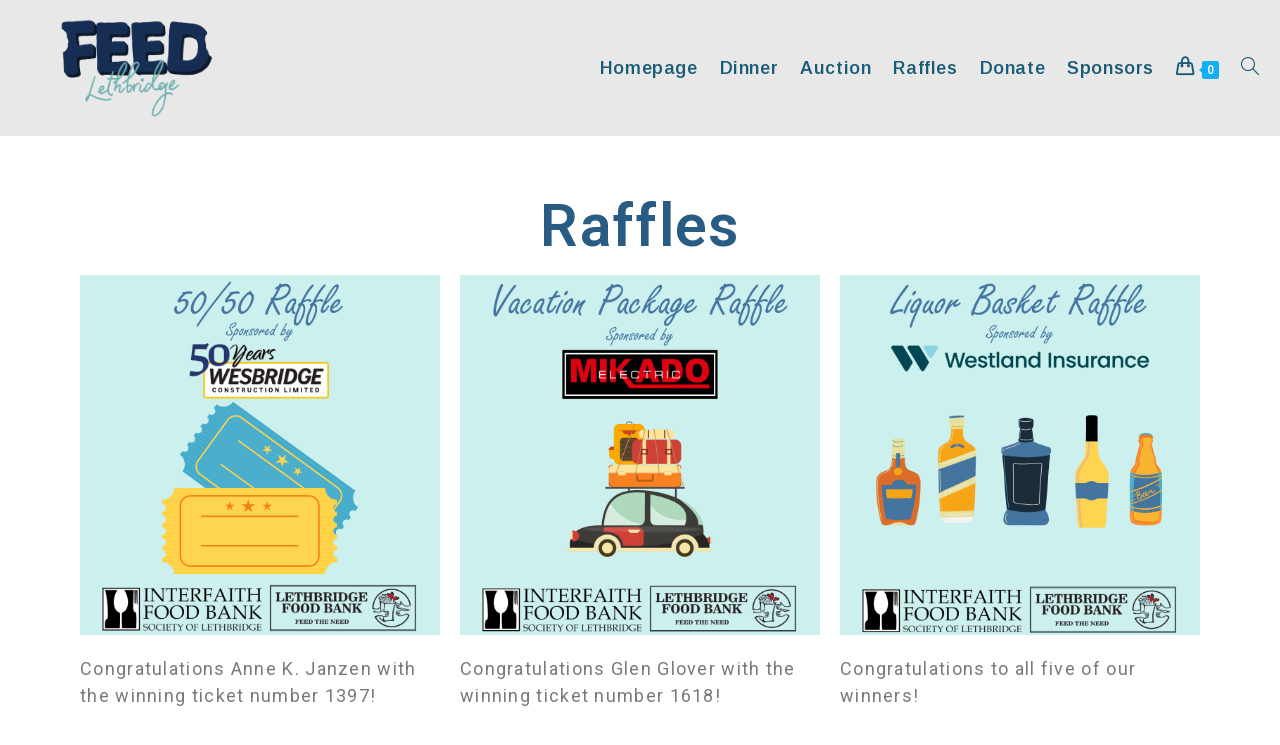

--- FILE ---
content_type: text/html; charset=UTF-8
request_url: https://feedlethbridge.com/raffles/
body_size: 8987
content:

<!DOCTYPE html>
<html class="html" lang="en-US">
<head>
	<meta charset="UTF-8">
	<link rel="profile" href="https://gmpg.org/xfn/11">

	<title>Raffles &#8211; Feed Lethbridge</title>
<script>window._wca = window._wca || [];</script>
<meta name="viewport" content="width=device-width, initial-scale=1"><link rel='dns-prefetch' href='//stats.wp.com' />
<link rel='dns-prefetch' href='//fonts.googleapis.com' />
<link rel='dns-prefetch' href='//s.w.org' />
<link rel="alternate" type="application/rss+xml" title="Feed Lethbridge &raquo; Feed" href="https://feedlethbridge.com/feed/" />
<link rel="alternate" type="application/rss+xml" title="Feed Lethbridge &raquo; Comments Feed" href="https://feedlethbridge.com/comments/feed/" />
		<script type="text/javascript">
			window._wpemojiSettings = {"baseUrl":"https:\/\/s.w.org\/images\/core\/emoji\/12.0.0-1\/72x72\/","ext":".png","svgUrl":"https:\/\/s.w.org\/images\/core\/emoji\/12.0.0-1\/svg\/","svgExt":".svg","source":{"concatemoji":"https:\/\/feedlethbridge.com\/wp-includes\/js\/wp-emoji-release.min.js?ver=5.4.18"}};
			/*! This file is auto-generated */
			!function(e,a,t){var n,r,o,i=a.createElement("canvas"),p=i.getContext&&i.getContext("2d");function s(e,t){var a=String.fromCharCode;p.clearRect(0,0,i.width,i.height),p.fillText(a.apply(this,e),0,0);e=i.toDataURL();return p.clearRect(0,0,i.width,i.height),p.fillText(a.apply(this,t),0,0),e===i.toDataURL()}function c(e){var t=a.createElement("script");t.src=e,t.defer=t.type="text/javascript",a.getElementsByTagName("head")[0].appendChild(t)}for(o=Array("flag","emoji"),t.supports={everything:!0,everythingExceptFlag:!0},r=0;r<o.length;r++)t.supports[o[r]]=function(e){if(!p||!p.fillText)return!1;switch(p.textBaseline="top",p.font="600 32px Arial",e){case"flag":return s([127987,65039,8205,9895,65039],[127987,65039,8203,9895,65039])?!1:!s([55356,56826,55356,56819],[55356,56826,8203,55356,56819])&&!s([55356,57332,56128,56423,56128,56418,56128,56421,56128,56430,56128,56423,56128,56447],[55356,57332,8203,56128,56423,8203,56128,56418,8203,56128,56421,8203,56128,56430,8203,56128,56423,8203,56128,56447]);case"emoji":return!s([55357,56424,55356,57342,8205,55358,56605,8205,55357,56424,55356,57340],[55357,56424,55356,57342,8203,55358,56605,8203,55357,56424,55356,57340])}return!1}(o[r]),t.supports.everything=t.supports.everything&&t.supports[o[r]],"flag"!==o[r]&&(t.supports.everythingExceptFlag=t.supports.everythingExceptFlag&&t.supports[o[r]]);t.supports.everythingExceptFlag=t.supports.everythingExceptFlag&&!t.supports.flag,t.DOMReady=!1,t.readyCallback=function(){t.DOMReady=!0},t.supports.everything||(n=function(){t.readyCallback()},a.addEventListener?(a.addEventListener("DOMContentLoaded",n,!1),e.addEventListener("load",n,!1)):(e.attachEvent("onload",n),a.attachEvent("onreadystatechange",function(){"complete"===a.readyState&&t.readyCallback()})),(n=t.source||{}).concatemoji?c(n.concatemoji):n.wpemoji&&n.twemoji&&(c(n.twemoji),c(n.wpemoji)))}(window,document,window._wpemojiSettings);
		</script>
		<style type="text/css">
img.wp-smiley,
img.emoji {
	display: inline !important;
	border: none !important;
	box-shadow: none !important;
	height: 1em !important;
	width: 1em !important;
	margin: 0 .07em !important;
	vertical-align: -0.1em !important;
	background: none !important;
	padding: 0 !important;
}
</style>
	<link rel='stylesheet' id='wp-block-library-css'  href='https://feedlethbridge.com/wp-includes/css/dist/block-library/style.min.css?ver=5.4.18' type='text/css' media='all' />
<style id='wp-block-library-inline-css' type='text/css'>
.has-text-align-justify{text-align:justify;}
</style>
<link rel='stylesheet' id='wp-block-library-theme-css'  href='https://feedlethbridge.com/wp-includes/css/dist/block-library/theme.min.css?ver=5.4.18' type='text/css' media='all' />
<link rel='stylesheet' id='wc-block-vendors-style-css'  href='https://feedlethbridge.com/wp-content/plugins/woocommerce/packages/woocommerce-blocks/build/vendors-style.css?ver=2.7.3' type='text/css' media='all' />
<link rel='stylesheet' id='wc-block-style-css'  href='https://feedlethbridge.com/wp-content/plugins/woocommerce/packages/woocommerce-blocks/build/style.css?ver=2.7.3' type='text/css' media='all' />
<link rel='stylesheet' id='stripe-handler-ng-style-css'  href='https://feedlethbridge.com/wp-content/plugins/stripe-payments/public/assets/css/public.css?ver=2.0.34' type='text/css' media='all' />
<style id='woocommerce-inline-inline-css' type='text/css'>
.woocommerce form .form-row .required { visibility: visible; }
</style>
<link rel='stylesheet' id='font-awesome-css'  href='https://feedlethbridge.com/wp-content/themes/oceanwp/assets/fonts/fontawesome/css/all.min.css?ver=5.11.2' type='text/css' media='all' />
<style id='font-awesome-inline-css' type='text/css'>
[data-font="FontAwesome"]:before {font-family: 'FontAwesome' !important;content: attr(data-icon) !important;speak: none !important;font-weight: normal !important;font-variant: normal !important;text-transform: none !important;line-height: 1 !important;font-style: normal !important;-webkit-font-smoothing: antialiased !important;-moz-osx-font-smoothing: grayscale !important;}
</style>
<link rel='stylesheet' id='simple-line-icons-css'  href='https://feedlethbridge.com/wp-content/themes/oceanwp/assets/css/third/simple-line-icons.min.css?ver=2.4.0' type='text/css' media='all' />
<link rel='stylesheet' id='magnific-popup-css'  href='https://feedlethbridge.com/wp-content/themes/oceanwp/assets/css/third/magnific-popup.min.css?ver=1.0.0' type='text/css' media='all' />
<link rel='stylesheet' id='slick-css'  href='https://feedlethbridge.com/wp-content/themes/oceanwp/assets/css/third/slick.min.css?ver=1.6.0' type='text/css' media='all' />
<link rel='stylesheet' id='oceanwp-style-css'  href='https://feedlethbridge.com/wp-content/themes/oceanwp/assets/css/style.min.css?ver=1.8.6' type='text/css' media='all' />
<link rel='stylesheet' id='oceanwp-woo-mini-cart-css'  href='https://feedlethbridge.com/wp-content/themes/oceanwp/assets/css/woo/woo-mini-cart.min.css?ver=5.4.18' type='text/css' media='all' />
<link rel='stylesheet' id='oceanwp-woocommerce-css'  href='https://feedlethbridge.com/wp-content/themes/oceanwp/assets/css/woo/woocommerce.min.css?ver=5.4.18' type='text/css' media='all' />
<link rel='stylesheet' id='oceanwp-woo-star-font-css'  href='https://feedlethbridge.com/wp-content/themes/oceanwp/assets/css/woo/woo-star-font.min.css?ver=5.4.18' type='text/css' media='all' />
<link rel='stylesheet' id='oceanwp-woo-quick-view-css'  href='https://feedlethbridge.com/wp-content/themes/oceanwp/assets/css/woo/woo-quick-view.min.css?ver=5.4.18' type='text/css' media='all' />
<link rel='stylesheet' id='oceanwp-google-font-arimo-css'  href='//fonts.googleapis.com/css?family=Arimo%3A100%2C200%2C300%2C400%2C500%2C600%2C700%2C800%2C900%2C100i%2C200i%2C300i%2C400i%2C500i%2C600i%2C700i%2C800i%2C900i&#038;subset=latin&#038;ver=5.4.18' type='text/css' media='all' />
<link rel='stylesheet' id='oceanwp-google-font-philosopher-css'  href='//fonts.googleapis.com/css?family=Philosopher%3A100%2C200%2C300%2C400%2C500%2C600%2C700%2C800%2C900%2C100i%2C200i%2C300i%2C400i%2C500i%2C600i%2C700i%2C800i%2C900i&#038;subset=latin&#038;ver=5.4.18' type='text/css' media='all' />
<link rel='stylesheet' id='oceanwp-google-font-rochester-css'  href='//fonts.googleapis.com/css?family=Rochester%3A100%2C200%2C300%2C400%2C500%2C600%2C700%2C800%2C900%2C100i%2C200i%2C300i%2C400i%2C500i%2C600i%2C700i%2C800i%2C900i&#038;subset=latin&#038;ver=5.4.18' type='text/css' media='all' />
<link rel='stylesheet' id='elementor-icons-css'  href='https://feedlethbridge.com/wp-content/plugins/elementor/assets/lib/eicons/css/elementor-icons.min.css?ver=5.7.0' type='text/css' media='all' />
<link rel='stylesheet' id='elementor-animations-css'  href='https://feedlethbridge.com/wp-content/plugins/elementor/assets/lib/animations/animations.min.css?ver=2.9.14' type='text/css' media='all' />
<link rel='stylesheet' id='elementor-frontend-css'  href='https://feedlethbridge.com/wp-content/plugins/elementor/assets/css/frontend.min.css?ver=2.9.14' type='text/css' media='all' />
<link rel='stylesheet' id='elementor-global-css'  href='https://feedlethbridge.com/wp-content/uploads/elementor/css/global.css?ver=1627324084' type='text/css' media='all' />
<link rel='stylesheet' id='elementor-post-965-css'  href='https://feedlethbridge.com/wp-content/uploads/elementor/css/post-965.css?ver=1632847574' type='text/css' media='all' />
<link rel='stylesheet' id='google-fonts-1-css'  href='https://fonts.googleapis.com/css?family=Roboto%3A100%2C100italic%2C200%2C200italic%2C300%2C300italic%2C400%2C400italic%2C500%2C500italic%2C600%2C600italic%2C700%2C700italic%2C800%2C800italic%2C900%2C900italic%7CRoboto+Slab%3A100%2C100italic%2C200%2C200italic%2C300%2C300italic%2C400%2C400italic%2C500%2C500italic%2C600%2C600italic%2C700%2C700italic%2C800%2C800italic%2C900%2C900italic&#038;ver=5.4.18' type='text/css' media='all' />
<link rel='stylesheet' id='jetpack_css-css'  href='https://feedlethbridge.com/wp-content/plugins/jetpack/css/jetpack.css?ver=8.8.5' type='text/css' media='all' />
<script type="text/template" id="tmpl-variation-template">
	<div class="woocommerce-variation-description">{{{ data.variation.variation_description }}}</div>
	<div class="woocommerce-variation-price">{{{ data.variation.price_html }}}</div>
	<div class="woocommerce-variation-availability">{{{ data.variation.availability_html }}}</div>
</script>
<script type="text/template" id="tmpl-unavailable-variation-template">
	<p>Sorry, this product is unavailable. Please choose a different combination.</p>
</script>
<script type='text/javascript' src='https://feedlethbridge.com/wp-includes/js/jquery/jquery.js?ver=1.12.4-wp'></script>
<script type='text/javascript' src='https://feedlethbridge.com/wp-includes/js/jquery/jquery-migrate.min.js?ver=1.4.1'></script>
<script type='text/javascript' src='https://feedlethbridge.com/wp-content/plugins/woocommerce/assets/js/jquery-blockui/jquery.blockUI.min.js?ver=2.70'></script>
<script type='text/javascript'>
/* <![CDATA[ */
var wc_add_to_cart_params = {"ajax_url":"\/wp-admin\/admin-ajax.php","wc_ajax_url":"\/?wc-ajax=%%endpoint%%","i18n_view_cart":"View cart","cart_url":"https:\/\/feedlethbridge.com\/cart\/","is_cart":"","cart_redirect_after_add":"no"};
/* ]]> */
</script>
<script type='text/javascript' src='https://feedlethbridge.com/wp-content/plugins/woocommerce/assets/js/frontend/add-to-cart.min.js?ver=4.3.6'></script>
<script type='text/javascript' src='https://feedlethbridge.com/wp-content/plugins/js_composer/assets/js/vendors/woocommerce-add-to-cart.js?ver=6.2.0'></script>
<script async defer type='text/javascript' src='https://stats.wp.com/s-202605.js'></script>
<link rel='https://api.w.org/' href='https://feedlethbridge.com/wp-json/' />
<link rel="EditURI" type="application/rsd+xml" title="RSD" href="https://feedlethbridge.com/xmlrpc.php?rsd" />
<link rel="wlwmanifest" type="application/wlwmanifest+xml" href="https://feedlethbridge.com/wp-includes/wlwmanifest.xml" /> 
<meta name="generator" content="WordPress 5.4.18" />
<meta name="generator" content="WooCommerce 4.3.6" />
<link rel="canonical" href="https://feedlethbridge.com/raffles/" />
<link rel='shortlink' href='https://feedlethbridge.com/?p=965' />
<link rel="alternate" type="application/json+oembed" href="https://feedlethbridge.com/wp-json/oembed/1.0/embed?url=https%3A%2F%2Ffeedlethbridge.com%2Fraffles%2F" />
<link rel="alternate" type="text/xml+oembed" href="https://feedlethbridge.com/wp-json/oembed/1.0/embed?url=https%3A%2F%2Ffeedlethbridge.com%2Fraffles%2F&#038;format=xml" />
<style type='text/css'>img#wpstats{display:none}</style>	<noscript><style>.woocommerce-product-gallery{ opacity: 1 !important; }</style></noscript>
	<style type="text/css">.recentcomments a{display:inline !important;padding:0 !important;margin:0 !important;}</style><meta name="generator" content="Powered by WPBakery Page Builder - drag and drop page builder for WordPress."/>
		<style type="text/css" id="wp-custom-css">
			.woocommerce div.product .product_title{font-size:35px}.product_meta{font-size:18px}button#yith-wcact-auction-add-to-cart-button .amount{color:white}		</style>
		<noscript><style> .wpb_animate_when_almost_visible { opacity: 1; }</style></noscript><!-- OceanWP CSS -->
<style type="text/css">
/* General CSS */@media only screen and (min-width:960px){.content-area,.content-left-sidebar .content-area{width:100%}}@media only screen and (min-width:960px){.widget-area,.content-left-sidebar .widget-area{width:33%}}.site-breadcrumbs,.background-image-page-header .site-breadcrumbs{color:#0c0c0c}.page-numbers a,.page-numbers span:not(.elementor-screen-only),.page-links span{font-size:15px}/* Header CSS */#site-logo #site-logo-inner,.oceanwp-social-menu .social-menu-inner,#site-header.full_screen-header .menu-bar-inner,.after-header-content .after-header-content-inner{height:136px}#site-navigation-wrap .dropdown-menu >li >a,.oceanwp-mobile-menu-icon a,.after-header-content-inner >a{line-height:136px}#site-header,.has-transparent-header .is-sticky #site-header,.has-vh-transparent .is-sticky #site-header.vertical-header,#searchform-header-replace{background-color:#e8e8e8}#site-header{border-color:#e8e8e8}#site-header-inner{padding:0 25px 0 60px}#site-header.has-header-media .overlay-header-media{background-color:rgba(0,0,0,0.5)}#site-logo #site-logo-inner a img,#site-header.center-header #site-navigation-wrap .middle-site-logo a img{max-width:154px}@media (max-width:480px){#site-logo #site-logo-inner a img,#site-header.center-header #site-navigation-wrap .middle-site-logo a img{max-width:68px}}#site-header #site-logo #site-logo-inner a img,#site-header.center-header #site-navigation-wrap .middle-site-logo a img{max-height:130px}@media (max-width:480px){#site-header #site-logo #site-logo-inner a img,#site-header.center-header #site-navigation-wrap .middle-site-logo a img{max-height:72px}}#site-navigation-wrap .dropdown-menu >li >a{padding:0 11px}#site-navigation-wrap .dropdown-menu >li >a,.oceanwp-mobile-menu-icon a,#searchform-header-replace-close{color:#1a5c78}#site-navigation-wrap .dropdown-menu >li >a:hover,.oceanwp-mobile-menu-icon a:hover,#searchform-header-replace-close:hover{color:#259ebc}/* Footer Widgets CSS */#footer-widgets{background-color:#dbdbdb}/* Footer Bottom CSS */#footer-bottom{background-color:#1a5c78}#footer-bottom,#footer-bottom p{color:#fcfcfc}/* WooCommerce CSS */#owp-checkout-timeline .timeline-step{color:#cccccc}#owp-checkout-timeline .timeline-step{border-color:#cccccc}/* Typography CSS */body{font-family:Arimo;font-weight:600;font-size:18px;color:#051749;line-height:1.5;letter-spacing:1.3px}h1,h2,h3,h4,h5,h6,.theme-heading,.widget-title,.oceanwp-widget-recent-posts-title,.comment-reply-title,.entry-title,.sidebar-box .widget-title{font-family:Philosopher}h1{font-family:Rochester;font-weight:700;font-size:59px;color:#001349;line-height:0.1}#site-navigation-wrap .dropdown-menu >li >a,#site-header.full_screen-header .fs-dropdown-menu >li >a,#site-header.top-header #site-navigation-wrap .dropdown-menu >li >a,#site-header.center-header #site-navigation-wrap .dropdown-menu >li >a,#site-header.medium-header #site-navigation-wrap .dropdown-menu >li >a,.oceanwp-mobile-menu-icon a{font-size:18px}
</style></head>

<body class="page-template-default page page-id-965 wp-custom-logo wp-embed-responsive theme-oceanwp woocommerce-no-js oceanwp-theme sidebar-mobile no-header-border default-breakpoint content-full-width content-max-width page-header-disabled has-breadcrumbs has-grid-list account-original-style wpb-js-composer js-comp-ver-6.2.0 vc_responsive elementor-default elementor-kit-41 elementor-page elementor-page-965"  itemscope="itemscope" itemtype="https://schema.org/WebPage">

	
	
	<div id="outer-wrap" class="site clr">

		<a class="skip-link screen-reader-text" href="#main">Skip to content</a>

		
		<div id="wrap" class="clr">

			
			
<header id="site-header" class="minimal-header clr" data-height="136" itemscope="itemscope" itemtype="https://schema.org/WPHeader" role="banner">

	
					
			<div id="site-header-inner" class="clr ">

				
				

<div id="site-logo" class="clr" itemscope itemtype="https://schema.org/Brand">

	
	<div id="site-logo-inner" class="clr">

		<a href="https://feedlethbridge.com/" class="custom-logo-link" rel="home"><img width="2126" height="1352" src="https://feedlethbridge.com/wp-content/uploads/2020/08/cropped-FEED-LETHBRIDGE-LOGO-1-4.png" class="custom-logo" alt="Feed Lethbridge" srcset="https://feedlethbridge.com/wp-content/uploads/2020/08/cropped-FEED-LETHBRIDGE-LOGO-1-4.png 2126w, https://feedlethbridge.com/wp-content/uploads/2020/08/cropped-FEED-LETHBRIDGE-LOGO-1-4-300x191.png 300w, https://feedlethbridge.com/wp-content/uploads/2020/08/cropped-FEED-LETHBRIDGE-LOGO-1-4-1024x651.png 1024w, https://feedlethbridge.com/wp-content/uploads/2020/08/cropped-FEED-LETHBRIDGE-LOGO-1-4-768x488.png 768w, https://feedlethbridge.com/wp-content/uploads/2020/08/cropped-FEED-LETHBRIDGE-LOGO-1-4-1536x977.png 1536w, https://feedlethbridge.com/wp-content/uploads/2020/08/cropped-FEED-LETHBRIDGE-LOGO-1-4-2048x1302.png 2048w, https://feedlethbridge.com/wp-content/uploads/2020/08/cropped-FEED-LETHBRIDGE-LOGO-1-4-600x382.png 600w" sizes="(max-width: 2126px) 100vw, 2126px" /></a>
	</div><!-- #site-logo-inner -->

	
	
</div><!-- #site-logo -->

			<div id="site-navigation-wrap" class="clr">
			
			
			
			<nav id="site-navigation" class="navigation main-navigation clr" itemscope="itemscope" itemtype="https://schema.org/SiteNavigationElement" role="navigation">

				<ul id="menu-menu-2021" class="main-menu dropdown-menu sf-menu"><li id="menu-item-1379" class="menu-item menu-item-type-post_type menu-item-object-page menu-item-home menu-item-1379"><a href="https://feedlethbridge.com/" class="menu-link"><span class="text-wrap">Homepage</span></a></li><li id="menu-item-1376" class="menu-item menu-item-type-post_type menu-item-object-page menu-item-1376"><a href="https://feedlethbridge.com/dinner/" class="menu-link"><span class="text-wrap">Dinner</span></a></li><li id="menu-item-1378" class="menu-item menu-item-type-post_type menu-item-object-page menu-item-1378"><a href="https://feedlethbridge.com/auction/" class="menu-link"><span class="text-wrap">Auction</span></a></li><li id="menu-item-1380" class="menu-item menu-item-type-post_type menu-item-object-page current-menu-item page_item page-item-965 current_page_item menu-item-1380"><a href="https://feedlethbridge.com/raffles/" class="menu-link"><span class="text-wrap">Raffles</span></a></li><li id="menu-item-1375" class="menu-item menu-item-type-post_type menu-item-object-page menu-item-1375"><a href="https://feedlethbridge.com/donate/" class="menu-link"><span class="text-wrap">Donate</span></a></li><li id="menu-item-1377" class="menu-item menu-item-type-post_type menu-item-object-page menu-item-1377"><a href="https://feedlethbridge.com/sponsors/" class="menu-link"><span class="text-wrap">Sponsors</span></a></li>
			<li class="woo-menu-icon wcmenucart-toggle-drop_down toggle-cart-widget">
				
			<a href="https://feedlethbridge.com/cart/" class="wcmenucart">
				<span class="wcmenucart-count"><i class="icon-handbag" aria-hidden="true"></i><span class="wcmenucart-details count">0</span></span>
			</a>

											<div class="current-shop-items-dropdown owp-mini-cart clr">
						<div class="current-shop-items-inner clr">
							<div class="widget woocommerce widget_shopping_cart"><div class="widget_shopping_cart_content"></div></div>						</div>
					</div>
							</li>

			<li class="search-toggle-li"><a href="#" class="site-search-toggle search-dropdown-toggle" aria-label="Search website"><span class="icon-magnifier" aria-hidden="true"></span></a></li></ul>
<div id="searchform-dropdown" class="header-searchform-wrap clr">
	
<form role="search" method="get" class="searchform" action="https://feedlethbridge.com/">
	<label for="ocean-search-form-1">
		<span class="screen-reader-text">Search for:</span>
		<input type="search" id="ocean-search-form-1" class="field" autocomplete="off" placeholder="Search" name="s">
					<input type="hidden" name="post_type" value="ultimate-auction">
			</label>
	</form>
</div><!-- #searchform-dropdown -->

			</nav><!-- #site-navigation -->

			
			
					</div><!-- #site-navigation-wrap -->
			
		
	
				
	<div class="oceanwp-mobile-menu-icon clr mobile-right">

		
		
		
			<a href="https://feedlethbridge.com/cart/" class="wcmenucart">
				<span class="wcmenucart-count"><i class="icon-handbag" aria-hidden="true"></i><span class="wcmenucart-details count">0</span></span>
			</a>

		
		<a href="#" class="mobile-menu" aria-label="Mobile Menu">
							<i class="fa fa-bars" aria-hidden="true"></i>
								<span class="oceanwp-text">Menu</span>

						</a>

		
		
		
	</div><!-- #oceanwp-mobile-menu-navbar -->


			</div><!-- #site-header-inner -->

			
			
			
		
		
</header><!-- #site-header -->


			
			<main id="main" class="site-main clr"  role="main">

				
	
	<div id="content-wrap" class="container clr">

		
		<div id="primary" class="content-area clr">

			
			<div id="content" class="site-content clr">

				
				
<article class="single-page-article clr">

	
<div class="entry clr" itemprop="text">

	
			<div data-elementor-type="wp-page" data-elementor-id="965" class="elementor elementor-965" data-elementor-settings="[]">
			<div class="elementor-inner">
				<div class="elementor-section-wrap">
							<section class="elementor-element elementor-element-2fec40d elementor-section-boxed elementor-section-height-default elementor-section-height-default elementor-section elementor-top-section" data-id="2fec40d" data-element_type="section">
						<div class="elementor-container elementor-column-gap-default">
				<div class="elementor-row">
				<div class="elementor-element elementor-element-b62b61a elementor-column elementor-col-100 elementor-top-column" data-id="b62b61a" data-element_type="column">
			<div class="elementor-column-wrap  elementor-element-populated">
					<div class="elementor-widget-wrap">
				<div class="elementor-element elementor-element-1b7d1bd elementor-widget elementor-widget-heading" data-id="1b7d1bd" data-element_type="widget" data-widget_type="heading.default">
				<div class="elementor-widget-container">
			<h1 class="elementor-heading-title elementor-size-default">Raffles</h1>		</div>
				</div>
						</div>
			</div>
		</div>
						</div>
			</div>
		</section>
				<section class="elementor-element elementor-element-b051c35 elementor-section-boxed elementor-section-height-default elementor-section-height-default elementor-section elementor-top-section" data-id="b051c35" data-element_type="section">
						<div class="elementor-container elementor-column-gap-default">
				<div class="elementor-row">
				<div class="elementor-element elementor-element-a19e1aa elementor-column elementor-col-33 elementor-top-column" data-id="a19e1aa" data-element_type="column">
			<div class="elementor-column-wrap  elementor-element-populated">
					<div class="elementor-widget-wrap">
				<div class="elementor-element elementor-element-2adcef3 elementor-widget elementor-widget-image" data-id="2adcef3" data-element_type="widget" data-widget_type="image.default">
				<div class="elementor-widget-container">
					<div class="elementor-image">
										<img width="1024" height="1024" src="https://feedlethbridge.com/wp-content/uploads/2021/08/Raffle-5050-1024x1024.png" class="attachment-large size-large" alt="" srcset="https://feedlethbridge.com/wp-content/uploads/2021/08/Raffle-5050.png 1024w, https://feedlethbridge.com/wp-content/uploads/2021/08/Raffle-5050-300x300.png 300w, https://feedlethbridge.com/wp-content/uploads/2021/08/Raffle-5050-150x150.png 150w, https://feedlethbridge.com/wp-content/uploads/2021/08/Raffle-5050-768x768.png 768w, https://feedlethbridge.com/wp-content/uploads/2021/08/Raffle-5050-600x600.png 600w, https://feedlethbridge.com/wp-content/uploads/2021/08/Raffle-5050-100x100.png 100w" sizes="(max-width: 1024px) 100vw, 1024px" />											</div>
				</div>
				</div>
				<div class="elementor-element elementor-element-8050fb9 elementor-widget elementor-widget-text-editor" data-id="8050fb9" data-element_type="widget" data-widget_type="text-editor.default">
				<div class="elementor-widget-container">
					<div class="elementor-text-editor elementor-clearfix"><p>Congratulations Anne K. Janzen with the winning ticket number 1397!</p></div>
				</div>
				</div>
						</div>
			</div>
		</div>
				<div class="elementor-element elementor-element-4a6de6b elementor-column elementor-col-33 elementor-top-column" data-id="4a6de6b" data-element_type="column">
			<div class="elementor-column-wrap  elementor-element-populated">
					<div class="elementor-widget-wrap">
				<div class="elementor-element elementor-element-086542b elementor-widget elementor-widget-image" data-id="086542b" data-element_type="widget" data-widget_type="image.default">
				<div class="elementor-widget-container">
					<div class="elementor-image">
										<img width="1024" height="1024" src="https://feedlethbridge.com/wp-content/uploads/2021/08/Vacation-1024x1024.png" class="attachment-large size-large" alt="" srcset="https://feedlethbridge.com/wp-content/uploads/2021/08/Vacation.png 1024w, https://feedlethbridge.com/wp-content/uploads/2021/08/Vacation-300x300.png 300w, https://feedlethbridge.com/wp-content/uploads/2021/08/Vacation-150x150.png 150w, https://feedlethbridge.com/wp-content/uploads/2021/08/Vacation-768x768.png 768w, https://feedlethbridge.com/wp-content/uploads/2021/08/Vacation-600x600.png 600w, https://feedlethbridge.com/wp-content/uploads/2021/08/Vacation-100x100.png 100w" sizes="(max-width: 1024px) 100vw, 1024px" />											</div>
				</div>
				</div>
				<div class="elementor-element elementor-element-784df42 elementor-widget elementor-widget-text-editor" data-id="784df42" data-element_type="widget" data-widget_type="text-editor.default">
				<div class="elementor-widget-container">
					<div class="elementor-text-editor elementor-clearfix"><p><span style="font-family: Roboto, sans-serif; font-size: 18px; font-style: normal; font-variant-ligatures: normal; font-variant-caps: normal; font-weight: 400; letter-spacing: 1.3px;">Congratulations Glen Glover with the winning ticket number 1618!</span><br></p></div>
				</div>
				</div>
						</div>
			</div>
		</div>
				<div class="elementor-element elementor-element-fdabee2 elementor-column elementor-col-33 elementor-top-column" data-id="fdabee2" data-element_type="column">
			<div class="elementor-column-wrap  elementor-element-populated">
					<div class="elementor-widget-wrap">
				<div class="elementor-element elementor-element-d0f620c elementor-widget elementor-widget-image" data-id="d0f620c" data-element_type="widget" data-widget_type="image.default">
				<div class="elementor-widget-container">
					<div class="elementor-image">
										<img width="1024" height="1024" src="https://feedlethbridge.com/wp-content/uploads/2021/08/L-1024x1024.png" class="attachment-large size-large" alt="" srcset="https://feedlethbridge.com/wp-content/uploads/2021/08/L.png 1024w, https://feedlethbridge.com/wp-content/uploads/2021/08/L-300x300.png 300w, https://feedlethbridge.com/wp-content/uploads/2021/08/L-150x150.png 150w, https://feedlethbridge.com/wp-content/uploads/2021/08/L-768x768.png 768w, https://feedlethbridge.com/wp-content/uploads/2021/08/L-600x600.png 600w, https://feedlethbridge.com/wp-content/uploads/2021/08/L-100x100.png 100w" sizes="(max-width: 1024px) 100vw, 1024px" />											</div>
				</div>
				</div>
				<div class="elementor-element elementor-element-2f5e71a elementor-widget elementor-widget-text-editor" data-id="2f5e71a" data-element_type="widget" data-widget_type="text-editor.default">
				<div class="elementor-widget-container">
					<div class="elementor-text-editor elementor-clearfix"><p>Congratulations to all five of our winners!</p><p>The Beer Basket was won by Joani Neufeldt, ticket number 1193</p><p>The Wine Basket was won by Jodie Park, ticket number 1024.</p><p>The Cooler Basket was won by Cynthia Alexander, ticket number 1146.</p><p>The Hard Liquor Basket was won by Robert Wanke, ticket number 1213.</p><p>The Mixologist Set was won by Kelleen Tait, ticket number 1079.</p></div>
				</div>
				</div>
						</div>
			</div>
		</div>
						</div>
			</div>
		</section>
						</div>
			</div>
		</div>
		
	
</div>

</article>

				
			</div><!-- #content -->

			
		</div><!-- #primary -->

		
	</div><!-- #content-wrap -->

	

	</main><!-- #main -->

	
	
	
		
<footer id="footer" class="site-footer" itemscope="itemscope" itemtype="https://schema.org/WPFooter" role="contentinfo">

	
	<div id="footer-inner" class="clr">

		

<div id="footer-widgets" class="oceanwp-row clr">

	
	<div class="footer-widgets-inner container">

					<div class="footer-box span_1_of_4 col col-1">
							</div><!-- .footer-one-box -->

							<div class="footer-box span_1_of_4 col col-2">
									</div><!-- .footer-one-box -->
				
							<div class="footer-box span_1_of_4 col col-3 ">
									</div><!-- .footer-one-box -->
				
							<div class="footer-box span_1_of_4 col col-4">
									</div><!-- .footer-box -->
				
			
	</div><!-- .container -->

	
</div><!-- #footer-widgets -->



<div id="footer-bottom" class="clr">

	
	<div id="footer-bottom-inner" class="container clr">

		
			<div id="footer-bottom-menu" class="navigation clr">

				<div class="menu-menu-2021-container"><ul id="menu-menu-2022" class="menu"><li class="menu-item menu-item-type-post_type menu-item-object-page menu-item-home menu-item-1379"><a href="https://feedlethbridge.com/">Homepage</a></li>
<li class="menu-item menu-item-type-post_type menu-item-object-page menu-item-1376"><a href="https://feedlethbridge.com/dinner/">Dinner</a></li>
<li class="menu-item menu-item-type-post_type menu-item-object-page menu-item-1378"><a href="https://feedlethbridge.com/auction/">Auction</a></li>
<li class="menu-item menu-item-type-post_type menu-item-object-page current-menu-item page_item page-item-965 current_page_item menu-item-1380"><a href="https://feedlethbridge.com/raffles/" aria-current="page">Raffles</a></li>
<li class="menu-item menu-item-type-post_type menu-item-object-page menu-item-1375"><a href="https://feedlethbridge.com/donate/">Donate</a></li>
<li class="menu-item menu-item-type-post_type menu-item-object-page menu-item-1377"><a href="https://feedlethbridge.com/sponsors/">Sponsors</a></li>
</ul></div>
			</div><!-- #footer-bottom-menu -->

			
		
			<div id="copyright" class="clr" role="contentinfo">
				Copyright - Feed Lethbridge			</div><!-- #copyright -->

			
	</div><!-- #footer-bottom-inner -->

	
</div><!-- #footer-bottom -->


	</div><!-- #footer-inner -->

	
</footer><!-- #footer -->

	
	
</div><!-- #wrap -->


</div><!-- #outer-wrap -->



<a id="scroll-top" class="scroll-top-right" href="#"><span class="fa fa-angle-up" aria-label="Scroll to the top of the page"></span></a>



<div id="sidr-close">
	<a href="#" class="toggle-sidr-close" aria-label="Close mobile Menu">
		<i class="icon icon-close" aria-hidden="true"></i><span class="close-text">Close Menu</span>
	</a>
</div>

	
	
<div id="mobile-menu-search" class="clr">
	<form method="get" action="https://feedlethbridge.com/" class="mobile-searchform" role="search" aria-label="Search for:">
		<label for="ocean-mobile-search2">
			<input type="search" name="s" autocomplete="off" placeholder="Search" />
			<button type="submit" class="searchform-submit" aria-label="Submit Search">
				<i class="icon icon-magnifier" aria-hidden="true"></i>
			</button>
							<input type="hidden" name="post_type" value="ultimate-auction">
					</label>
			</form>
</div><!-- .mobile-menu-search -->



<div id="owp-qv-wrap">
	<div class="owp-qv-container">
		<div class="owp-qv-content-wrap">
			<div class="owp-qv-content-inner">
				<a href="#" class="owp-qv-close" aria-label="Close quick preview">×</a>
				<div id="owp-qv-content" class="woocommerce single-product"></div>
			</div>
		</div>
	</div>
	<div class="owp-qv-overlay"></div>
</div>
<div id="oceanwp-cart-sidebar-wrap"><div class="oceanwp-cart-sidebar"><a href="#" class="oceanwp-cart-close">×</a><p class="owp-cart-title">Cart</p><div class="divider"></div><div class="owp-mini-cart"><div class="widget woocommerce widget_shopping_cart"><div class="widget_shopping_cart_content"></div></div></div></div><div class="oceanwp-cart-sidebar-overlay"></div></div>	<script type="text/javascript">
		var c = document.body.className;
		c = c.replace(/woocommerce-no-js/, 'woocommerce-js');
		document.body.className = c;
	</script>
	<script type='text/javascript'>
/* <![CDATA[ */
var wpASPNG = {"iframeUrl":"https:\/\/feedlethbridge.com\/?asp_action=show_pp","prefetch":"","ckey":"ff244ef7f55214b294fc58e4eeee9237"};
/* ]]> */
</script>
<script type='text/javascript' src='https://feedlethbridge.com/wp-content/plugins/stripe-payments/public/assets/js/stripe-handler-ng.js?ver=2.0.34'></script>
<script type='text/javascript' src='https://feedlethbridge.com/wp-content/plugins/woocommerce/assets/js/js-cookie/js.cookie.min.js?ver=2.1.4'></script>
<script type='text/javascript'>
/* <![CDATA[ */
var woocommerce_params = {"ajax_url":"\/wp-admin\/admin-ajax.php","wc_ajax_url":"\/?wc-ajax=%%endpoint%%"};
/* ]]> */
</script>
<script type='text/javascript' src='https://feedlethbridge.com/wp-content/plugins/woocommerce/assets/js/frontend/woocommerce.min.js?ver=4.3.6'></script>
<script type='text/javascript'>
/* <![CDATA[ */
var wc_cart_fragments_params = {"ajax_url":"\/wp-admin\/admin-ajax.php","wc_ajax_url":"\/?wc-ajax=%%endpoint%%","cart_hash_key":"wc_cart_hash_63672ecdf43ce21f99f624b7041c5aad","fragment_name":"wc_fragments_63672ecdf43ce21f99f624b7041c5aad","request_timeout":"5000"};
/* ]]> */
</script>
<script type='text/javascript' src='https://feedlethbridge.com/wp-content/plugins/woocommerce/assets/js/frontend/cart-fragments.min.js?ver=4.3.6'></script>
<script type='text/javascript'>
		jQuery( 'body' ).bind( 'wc_fragments_refreshed', function() {
			var jetpackLazyImagesLoadEvent;
			try {
				jetpackLazyImagesLoadEvent = new Event( 'jetpack-lazy-images-load', {
					bubbles: true,
					cancelable: true
				} );
			} catch ( e ) {
				jetpackLazyImagesLoadEvent = document.createEvent( 'Event' )
				jetpackLazyImagesLoadEvent.initEvent( 'jetpack-lazy-images-load', true, true );
			}
			jQuery( 'body' ).get( 0 ).dispatchEvent( jetpackLazyImagesLoadEvent );
		} );
	
</script>
<script type='text/javascript' src='https://feedlethbridge.com/wp-includes/js/imagesloaded.min.js?ver=3.2.0'></script>
<script type='text/javascript' src='https://feedlethbridge.com/wp-content/themes/oceanwp/assets/js/third/woo/woo-scripts.min.js?ver=1.8.6'></script>
<script type='text/javascript' src='https://feedlethbridge.com/wp-content/themes/oceanwp/assets/js/third/magnific-popup.min.js?ver=1.8.6'></script>
<script type='text/javascript' src='https://feedlethbridge.com/wp-content/themes/oceanwp/assets/js/third/lightbox.min.js?ver=1.8.6'></script>
<script type='text/javascript'>
/* <![CDATA[ */
var oceanwpLocalize = {"isRTL":"","menuSearchStyle":"drop_down","sidrSource":"#sidr-close, #site-navigation, #mobile-menu-search","sidrDisplace":"1","sidrSide":"left","sidrDropdownTarget":"link","verticalHeaderTarget":"link","customSelects":".woocommerce-ordering .orderby, #dropdown_product_cat, .widget_categories select, .widget_archive select, .single-product .variations_form .variations select","wooCartStyle":"drop_down","ajax_url":"https:\/\/feedlethbridge.com\/wp-admin\/admin-ajax.php","cart_url":"https:\/\/feedlethbridge.com\/cart\/","cart_redirect_after_add":"no","view_cart":"View cart","floating_bar":"on","grouped_text":"View products"};
/* ]]> */
</script>
<script type='text/javascript' src='https://feedlethbridge.com/wp-content/themes/oceanwp/assets/js/main.min.js?ver=1.8.6'></script>
<script type='text/javascript' src='https://feedlethbridge.com/wp-content/themes/oceanwp/assets/js/third/woo/woo-quick-view.min.js?ver=1.8.6'></script>
<script type='text/javascript' src='https://feedlethbridge.com/wp-includes/js/underscore.min.js?ver=1.8.3'></script>
<script type='text/javascript'>
/* <![CDATA[ */
var _wpUtilSettings = {"ajax":{"url":"\/wp-admin\/admin-ajax.php"}};
/* ]]> */
</script>
<script type='text/javascript' src='https://feedlethbridge.com/wp-includes/js/wp-util.min.js?ver=5.4.18'></script>
<script type='text/javascript'>
/* <![CDATA[ */
var wc_add_to_cart_variation_params = {"wc_ajax_url":"\/?wc-ajax=%%endpoint%%","i18n_no_matching_variations_text":"Sorry, no products matched your selection. Please choose a different combination.","i18n_make_a_selection_text":"Please select some product options before adding this product to your cart.","i18n_unavailable_text":"Sorry, this product is unavailable. Please choose a different combination."};
/* ]]> */
</script>
<script type='text/javascript' src='https://feedlethbridge.com/wp-content/plugins/woocommerce/assets/js/frontend/add-to-cart-variation.min.js?ver=4.3.6'></script>
<script type='text/javascript' src='https://feedlethbridge.com/wp-content/plugins/js_composer/assets/lib/bower/flexslider/jquery.flexslider-min.js?ver=6.2.0'></script>
<script type='text/javascript' src='https://feedlethbridge.com/wp-content/themes/oceanwp/assets/js/third/woo/woo-mini-cart.min.js?ver=1.8.6'></script>
<script type='text/javascript' src='https://feedlethbridge.com/wp-includes/js/wp-embed.min.js?ver=5.4.18'></script>
<!--[if lt IE 9]>
<script type='text/javascript' src='https://feedlethbridge.com/wp-content/themes/oceanwp/assets/js/third/html5.min.js?ver=1.8.6'></script>
<![endif]-->
<script type='text/javascript'>
/* <![CDATA[ */
var localize = {"ajaxurl":"https:\/\/feedlethbridge.com\/wp-admin\/admin-ajax.php","nonce":"c3bbd4838d"};
/* ]]> */
</script>
<script type='text/javascript' src='https://feedlethbridge.com/wp-content/uploads/essential-addons-elementor/6bdfac180.min.js?ver=1769792338'></script>
<script type='text/javascript' src='https://feedlethbridge.com/wp-content/plugins/elementor/assets/js/frontend-modules.min.js?ver=2.9.14'></script>
<script type='text/javascript' src='https://feedlethbridge.com/wp-includes/js/jquery/ui/position.min.js?ver=1.11.4'></script>
<script type='text/javascript' src='https://feedlethbridge.com/wp-content/plugins/elementor/assets/lib/dialog/dialog.min.js?ver=4.7.6'></script>
<script type='text/javascript' src='https://feedlethbridge.com/wp-content/plugins/elementor/assets/lib/waypoints/waypoints.min.js?ver=4.0.2'></script>
<script type='text/javascript' src='https://feedlethbridge.com/wp-content/plugins/elementor/assets/lib/swiper/swiper.min.js?ver=5.3.6'></script>
<script type='text/javascript' src='https://feedlethbridge.com/wp-content/plugins/elementor/assets/lib/share-link/share-link.min.js?ver=2.9.14'></script>
<script type='text/javascript'>
var elementorFrontendConfig = {"environmentMode":{"edit":false,"wpPreview":false},"i18n":{"shareOnFacebook":"Share on Facebook","shareOnTwitter":"Share on Twitter","pinIt":"Pin it","downloadImage":"Download image"},"is_rtl":false,"breakpoints":{"xs":0,"sm":480,"md":768,"lg":1025,"xl":1440,"xxl":1600},"version":"2.9.14","urls":{"assets":"https:\/\/feedlethbridge.com\/wp-content\/plugins\/elementor\/assets\/"},"settings":{"page":[],"general":{"elementor_global_image_lightbox":"yes","elementor_lightbox_enable_counter":"yes","elementor_lightbox_enable_fullscreen":"yes","elementor_lightbox_enable_zoom":"yes","elementor_lightbox_enable_share":"yes","elementor_lightbox_title_src":"title","elementor_lightbox_description_src":"description"},"editorPreferences":[]},"post":{"id":965,"title":"Raffles%20%E2%80%93%20Feed%20Lethbridge","excerpt":"","featuredImage":false}};
</script>
<script type='text/javascript' src='https://feedlethbridge.com/wp-content/plugins/elementor/assets/js/frontend.min.js?ver=2.9.14'></script>
<script type='text/javascript' src='https://stats.wp.com/e-202605.js' async='async' defer='defer'></script>
<script type='text/javascript'>
	_stq = window._stq || [];
	_stq.push([ 'view', {v:'ext',j:'1:8.8.5',blog:'181168353',post:'965',tz:'-7',srv:'feedlethbridge.com'} ]);
	_stq.push([ 'clickTrackerInit', '181168353', '965' ]);
</script>
</body>
</html>


--- FILE ---
content_type: text/css
request_url: https://feedlethbridge.com/wp-content/uploads/elementor/css/post-965.css?ver=1632847574
body_size: 103
content:
.elementor-965 .elementor-element.elementor-element-1b7d1bd{text-align:center;}.elementor-965 .elementor-element.elementor-element-1b7d1bd .elementor-heading-title{color:#285C83;}

--- FILE ---
content_type: application/javascript
request_url: https://feedlethbridge.com/wp-content/themes/oceanwp/assets/js/main.min.js?ver=1.8.6
body_size: 32777
content:
function oceanwpCustomSelects(){"use strict";$j(oceanwpLocalize.customSelects).customSelect({customClass:"theme-select"})}!function(e){var t;if("function"==typeof define&&define.amd)define(["jquery"],e);else if("object"==typeof exports){try{t=require("jquery")}catch(e){}module.exports=e(t)}else{var i=window.Cookies,o=window.Cookies=e(window.jQuery);o.noConflict=function(){return window.Cookies=i,o}}}(function(e){var o=/\+/g;function f(e){return y.raw?e:encodeURIComponent(e)}function m(e,t){var i=y.raw?e:function(e){0===e.indexOf('"')&&(e=e.slice(1,-1).replace(/\\"/g,'"').replace(/\\\\/g,"\\"));try{return e=decodeURIComponent(e.replace(o," ")),y.json?JSON.parse(e):e}catch(e){}}(e);return g(t)?t(i):i}function v(){for(var e,t,i=0,o={};i<arguments.length;i++)for(e in t=arguments[i])o[e]=t[e];return o}function g(e){return"[object Function]"===Object.prototype.toString.call(e)}var y=function(e,t,i){if(1<arguments.length&&!g(t)){if("number"==typeof(i=v(y.defaults,i)).expires){var o=i.expires,n=i.expires=new Date;n.setMilliseconds(n.getMilliseconds()+864e5*o)}return document.cookie=[f(e),"=",(s=t,f(y.json?JSON.stringify(s):String(s))),i.expires?"; expires="+i.expires.toUTCString():"",i.path?"; path="+i.path:"",i.domain?"; domain="+i.domain:"",i.secure?"; secure":""].join("")}for(var s,r,a=e?void 0:{},l=document.cookie?document.cookie.split("; "):[],d=0,c=l.length;d<c;d++){var u=l[d].split("="),p=(r=u.shift(),y.raw?r:decodeURIComponent(r)),h=u.join("=");if(e===p){a=m(h,t);break}e||void 0===(h=m(h))||(a[p]=h)}return a};return y.get=y.set=y,y.defaults={},y.remove=function(e,t){return y(e,"",v(t,{expires:-1})),!y(e)},e&&(e.cookie=y,e.removeCookie=y.remove),y}),function(a){"use strict";a.fn.extend({customSelect:function(e){if(void 0===document.body.style.maxHeight)return this;function n(e,t){var i=e.find(":selected"),o=t.children(":first"),n=i.html()||"&nbsp;";o.html(n),i.attr("disabled")?t.addClass(r("DisabledOption")):t.removeClass(r("DisabledOption")),setTimeout(function(){t.removeClass(r("Open")),a(document).off("mouseup.customSelect")},60)}var s=(e=a.extend({customClass:"customSelect",mapClass:!0,mapStyle:!0},e)).customClass,r=function(e){return s+e};return this.each(function(){var t=a(this),i=a("<span />").addClass(r("Inner")),o=a("<span />");t.after(o.append(i)),o.addClass(s),e.mapClass&&o.addClass(t.attr("class")),e.mapStyle&&o.attr("style",t.attr("style")),t.addClass("hasCustomSelect").on("render.customSelect",function(){n(t,o),t.css("width","");parseInt(t.outerWidth(),10),parseInt(o.outerWidth(),10),parseInt(o.width(),10);o.css({display:"inline-block"});var e=o.outerHeight();t.attr("disabled")?o.addClass(r("Disabled")):o.removeClass(r("Disabled")),i.css({display:"inline-block"}),t.css({"-webkit-appearance":"menulist-button",width:o.outerWidth(),position:"absolute",opacity:0,height:e,fontSize:o.css("font-size")})}).on("change.customSelect",function(){o.addClass(r("Changed")),n(t,o)}).on("keyup.customSelect",function(e){o.hasClass(r("Open"))?13!=e.which&&27!=e.which||n(t,o):(t.trigger("blur.customSelect"),t.trigger("focus.customSelect"))}).on("mousedown.customSelect",function(){o.removeClass(r("Changed"))}).on("mouseup.customSelect",function(e){o.hasClass(r("Open"))||(0<a("."+r("Open")).not(o).length&&"undefined"!=typeof InstallTrigger?t.trigger("focus.customSelect"):(o.addClass(r("Open")),e.stopPropagation(),a(document).one("mouseup.customSelect",function(e){e.target!=t.get(0)&&a.inArray(e.target,t.find("*").get())<0?t.trigger("blur.customSelect"):n(t,o)})))}).on("focus.customSelect",function(){o.removeClass(r("Changed")).addClass(r("Focus"))}).on("blur.customSelect",function(){o.removeClass(r("Focus")+" "+r("Open"))}).on("mouseenter.customSelect",function(){o.addClass(r("Hover"))}).on("mouseleave.customSelect",function(){o.removeClass(r("Hover"))}).trigger("render.customSelect")})}})}(jQuery),function(n){"use strict";n.fn.fitVids=function(e){var i={customSelector:null,ignore:null};if(!document.getElementById("fit-vids-style")){var t=document.head||document.getElementsByTagName("head")[0],o=document.createElement("div");o.innerHTML='<p>x</p><style id="fit-vids-style">.fluid-width-video-wrapper{width:100%;position:relative;padding:0;}.fluid-width-video-wrapper iframe,.fluid-width-video-wrapper object,.fluid-width-video-wrapper embed {position:absolute;top:0;left:0;width:100%;height:100%;}</style>',t.appendChild(o.childNodes[1])}return e&&n.extend(i,e),this.each(function(){var e=['iframe[src*="player.vimeo.com"]','iframe[src*="youtube.com"]','iframe[src*="youtube-nocookie.com"]','iframe[src*="kickstarter.com"][src*="video.html"]',"object","embed"];i.customSelector&&e.push(i.customSelector);var o=".fitvidsignore";i.ignore&&(o=o+", "+i.ignore);var t=n(this).find(e.join(","));(t=(t=t.not("object object")).not(o)).each(function(){var e=n(this);if(!(0<e.parents(o).length||"embed"===this.tagName.toLowerCase()&&e.parent("object").length||e.parent(".fluid-width-video-wrapper").length)){e.css("height")||e.css("width")||!isNaN(e.attr("height"))&&!isNaN(e.attr("width"))||(e.attr("height",9),e.attr("width",16));var t=("object"===this.tagName.toLowerCase()||e.attr("height")&&!isNaN(parseInt(e.attr("height"),10))?parseInt(e.attr("height"),10):e.height())/(isNaN(parseInt(e.attr("width"),10))?e.width():parseInt(e.attr("width"),10));if(!e.attr("name")){var i="fitvid"+n.fn.fitVids._count;e.attr("name",i),n.fn.fitVids._count++}e.wrap('<div class="fluid-width-video-wrapper"></div>').parent(".fluid-width-video-wrapper").css("padding-top",100*t+"%"),e.removeAttr("height").removeAttr("width")}})})},n.fn.fitVids._count=0}(window.jQuery||window.Zepto),function(t,i){"function"==typeof define&&define.amd?define("jquery-bridget/jquery-bridget",["jquery"],function(e){return i(t,e)}):"object"==typeof module&&module.exports?module.exports=i(t,require("jquery")):t.jQueryBridget=i(t,t.jQuery)}(window,function(e,t){"use strict";var u=Array.prototype.slice,i=e.console,p=void 0===i?function(){}:function(e){i.error(e)};function o(d,n,c){(c=c||t||e.jQuery)&&(n.prototype.option||(n.prototype.option=function(e){c.isPlainObject(e)&&(this.options=c.extend(!0,this.options,e))}),c.fn[d]=function(e){if("string"!=typeof e)return o=e,this.each(function(e,t){var i=c.data(t,d);i?(i.option(o),i._init()):(i=new n(t,o),c.data(t,d,i))}),this;var t,s,r,a,l,o,i=u.call(arguments,1);return r=i,l="$()."+d+'("'+(s=e)+'")',(t=this).each(function(e,t){var i=c.data(t,d);if(i){var o=i[s];if(o&&"_"!=s.charAt(0)){var n=o.apply(i,r);a=void 0===a?n:a}else p(l+" is not a valid method")}else p(d+" not initialized. Cannot call methods, i.e. "+l)}),void 0!==a?a:t},s(c))}function s(e){!e||e&&e.bridget||(e.bridget=o)}return s(t||e.jQuery),o}),function(e,t){"function"==typeof define&&define.amd?define("ev-emitter/ev-emitter",t):"object"==typeof module&&module.exports?module.exports=t():e.EvEmitter=t()}("undefined"!=typeof window?window:this,function(){function e(){}var t=e.prototype;return t.on=function(e,t){if(e&&t){var i=this._events=this._events||{},o=i[e]=i[e]||[];return-1==o.indexOf(t)&&o.push(t),this}},t.once=function(e,t){if(e&&t){this.on(e,t);var i=this._onceEvents=this._onceEvents||{};return(i[e]=i[e]||{})[t]=!0,this}},t.off=function(e,t){var i=this._events&&this._events[e];if(i&&i.length){var o=i.indexOf(t);return-1!=o&&i.splice(o,1),this}},t.emitEvent=function(e,t){var i=this._events&&this._events[e];if(i&&i.length){i=i.slice(0),t=t||[];for(var o=this._onceEvents&&this._onceEvents[e],n=0;n<i.length;n++){var s=i[n];o&&o[s]&&(this.off(e,s),delete o[s]),s.apply(this,t)}return this}},t.allOff=function(){delete this._events,delete this._onceEvents},e}),function(e,t){"function"==typeof define&&define.amd?define("get-size/get-size",t):"object"==typeof module&&module.exports?module.exports=t():e.getSize=t()}(window,function(){"use strict";function g(e){var t=parseFloat(e);return-1==e.indexOf("%")&&!isNaN(t)&&t}var i="undefined"==typeof console?function(){}:function(e){console.error(e)},y=["paddingLeft","paddingRight","paddingTop","paddingBottom","marginLeft","marginRight","marginTop","marginBottom","borderLeftWidth","borderRightWidth","borderTopWidth","borderBottomWidth"],w=y.length;function b(e){var t=getComputedStyle(e);return t||i("Style returned "+t+". Are you running this code in a hidden iframe on Firefox? See https://bit.ly/getsizebug1"),t}var $,C=!1;function S(e){if(!function(){if(!C){C=!0;var e=document.createElement("div");e.style.width="200px",e.style.padding="1px 2px 3px 4px",e.style.borderStyle="solid",e.style.borderWidth="1px 2px 3px 4px",e.style.boxSizing="border-box";var t=document.body||document.documentElement;t.appendChild(e);var i=b(e);$=200==Math.round(g(i.width)),S.isBoxSizeOuter=$,t.removeChild(e)}}(),"string"==typeof e&&(e=document.querySelector(e)),e&&"object"==typeof e&&e.nodeType){var t=b(e);if("none"==t.display)return function(){for(var e={width:0,height:0,innerWidth:0,innerHeight:0,outerWidth:0,outerHeight:0},t=0;t<w;t++){e[y[t]]=0}return e}();var i={};i.width=e.offsetWidth,i.height=e.offsetHeight;for(var o=i.isBorderBox="border-box"==t.boxSizing,n=0;n<w;n++){var s=y[n],r=t[s],a=parseFloat(r);i[s]=isNaN(a)?0:a}var l=i.paddingLeft+i.paddingRight,d=i.paddingTop+i.paddingBottom,c=i.marginLeft+i.marginRight,u=i.marginTop+i.marginBottom,p=i.borderLeftWidth+i.borderRightWidth,h=i.borderTopWidth+i.borderBottomWidth,f=o&&$,m=g(t.width);!1!==m&&(i.width=m+(f?0:l+p));var v=g(t.height);return!1!==v&&(i.height=v+(f?0:d+h)),i.innerWidth=i.width-(l+p),i.innerHeight=i.height-(d+h),i.outerWidth=i.width+c,i.outerHeight=i.height+u,i}}return S}),function(e,t){"use strict";"function"==typeof define&&define.amd?define("desandro-matches-selector/matches-selector",t):"object"==typeof module&&module.exports?module.exports=t():e.matchesSelector=t()}(window,function(){"use strict";var i=function(){var e=window.Element.prototype;if(e.matches)return"matches";if(e.matchesSelector)return"matchesSelector";for(var t=["webkit","moz","ms","o"],i=0;i<t.length;i++){var o=t[i]+"MatchesSelector";if(e[o])return o}}();return function(e,t){return e[i](t)}}),function(t,i){"function"==typeof define&&define.amd?define("fizzy-ui-utils/utils",["desandro-matches-selector/matches-selector"],function(e){return i(t,e)}):"object"==typeof module&&module.exports?module.exports=i(t,require("desandro-matches-selector")):t.fizzyUIUtils=i(t,t.matchesSelector)}(window,function(d,s){var c={extend:function(e,t){for(var i in t)e[i]=t[i];return e},modulo:function(e,t){return(e%t+t)%t}},t=Array.prototype.slice;c.makeArray=function(e){return Array.isArray(e)?e:null==e?[]:"object"==typeof e&&"number"==typeof e.length?t.call(e):[e]},c.removeFrom=function(e,t){var i=e.indexOf(t);-1!=i&&e.splice(i,1)},c.getParent=function(e,t){for(;e.parentNode&&e!=document.body;)if(e=e.parentNode,s(e,t))return e},c.getQueryElement=function(e){return"string"==typeof e?document.querySelector(e):e},c.handleEvent=function(e){var t="on"+e.type;this[t]&&this[t](e)},c.filterFindElements=function(e,o){e=c.makeArray(e);var n=[];return e.forEach(function(e){if(e instanceof HTMLElement)if(o){s(e,o)&&n.push(e);for(var t=e.querySelectorAll(o),i=0;i<t.length;i++)n.push(t[i])}else n.push(e)}),n},c.debounceMethod=function(e,t,o){o=o||100;var n=e.prototype[t],s=t+"Timeout";e.prototype[t]=function(){var e=this[s];clearTimeout(e);var t=arguments,i=this;this[s]=setTimeout(function(){n.apply(i,t),delete i[s]},o)}},c.docReady=function(e){var t=document.readyState;"complete"==t||"interactive"==t?setTimeout(e):document.addEventListener("DOMContentLoaded",e)},c.toDashed=function(e){return e.replace(/(.)([A-Z])/g,function(e,t,i){return t+"-"+i}).toLowerCase()};var u=d.console;return c.htmlInit=function(a,l){c.docReady(function(){var e=c.toDashed(l),n="data-"+e,t=document.querySelectorAll("["+n+"]"),i=document.querySelectorAll(".js-"+e),o=c.makeArray(t).concat(c.makeArray(i)),s=n+"-options",r=d.jQuery;o.forEach(function(t){var e,i=t.getAttribute(n)||t.getAttribute(s);try{e=i&&JSON.parse(i)}catch(e){return void(u&&u.error("Error parsing "+n+" on "+t.className+": "+e))}var o=new a(t,e);r&&r.data(t,l,o)})})},c}),function(e,t){"function"==typeof define&&define.amd?define("outlayer/item",["ev-emitter/ev-emitter","get-size/get-size"],t):"object"==typeof module&&module.exports?module.exports=t(require("ev-emitter"),require("get-size")):(e.Outlayer={},e.Outlayer.Item=t(e.EvEmitter,e.getSize))}(window,function(e,t){"use strict";var i=document.documentElement.style,o="string"==typeof i.transition?"transition":"WebkitTransition",n="string"==typeof i.transform?"transform":"WebkitTransform",s={WebkitTransition:"webkitTransitionEnd",transition:"transitionend"}[o],r={transform:n,transition:o,transitionDuration:o+"Duration",transitionProperty:o+"Property",transitionDelay:o+"Delay"};function a(e,t){e&&(this.element=e,this.layout=t,this.position={x:0,y:0},this._create())}var l=a.prototype=Object.create(e.prototype);l.constructor=a,l._create=function(){this._transn={ingProperties:{},clean:{},onEnd:{}},this.css({position:"absolute"})},l.handleEvent=function(e){var t="on"+e.type;this[t]&&this[t](e)},l.getSize=function(){this.size=t(this.element)},l.css=function(e){var t=this.element.style;for(var i in e){t[r[i]||i]=e[i]}},l.getPosition=function(){var e=getComputedStyle(this.element),t=this.layout._getOption("originLeft"),i=this.layout._getOption("originTop"),o=e[t?"left":"right"],n=e[i?"top":"bottom"],s=parseFloat(o),r=parseFloat(n),a=this.layout.size;-1!=o.indexOf("%")&&(s=s/100*a.width),-1!=n.indexOf("%")&&(r=r/100*a.height),s=isNaN(s)?0:s,r=isNaN(r)?0:r,s-=t?a.paddingLeft:a.paddingRight,r-=i?a.paddingTop:a.paddingBottom,this.position.x=s,this.position.y=r},l.layoutPosition=function(){var e=this.layout.size,t={},i=this.layout._getOption("originLeft"),o=this.layout._getOption("originTop"),n=i?"paddingLeft":"paddingRight",s=i?"left":"right",r=i?"right":"left",a=this.position.x+e[n];t[s]=this.getXValue(a),t[r]="";var l=o?"paddingTop":"paddingBottom",d=o?"top":"bottom",c=o?"bottom":"top",u=this.position.y+e[l];t[d]=this.getYValue(u),t[c]="",this.css(t),this.emitEvent("layout",[this])},l.getXValue=function(e){var t=this.layout._getOption("horizontal");return this.layout.options.percentPosition&&!t?e/this.layout.size.width*100+"%":e+"px"},l.getYValue=function(e){var t=this.layout._getOption("horizontal");return this.layout.options.percentPosition&&t?e/this.layout.size.height*100+"%":e+"px"},l._transitionTo=function(e,t){this.getPosition();var i=this.position.x,o=this.position.y,n=e==this.position.x&&t==this.position.y;if(this.setPosition(e,t),!n||this.isTransitioning){var s=e-i,r=t-o,a={};a.transform=this.getTranslate(s,r),this.transition({to:a,onTransitionEnd:{transform:this.layoutPosition},isCleaning:!0})}else this.layoutPosition()},l.getTranslate=function(e,t){return"translate3d("+(e=this.layout._getOption("originLeft")?e:-e)+"px, "+(t=this.layout._getOption("originTop")?t:-t)+"px, 0)"},l.goTo=function(e,t){this.setPosition(e,t),this.layoutPosition()},l.moveTo=l._transitionTo,l.setPosition=function(e,t){this.position.x=parseFloat(e),this.position.y=parseFloat(t)},l._nonTransition=function(e){for(var t in this.css(e.to),e.isCleaning&&this._removeStyles(e.to),e.onTransitionEnd)e.onTransitionEnd[t].call(this)},l.transition=function(e){if(parseFloat(this.layout.options.transitionDuration)){var t=this._transn;for(var i in e.onTransitionEnd)t.onEnd[i]=e.onTransitionEnd[i];for(i in e.to)t.ingProperties[i]=!0,e.isCleaning&&(t.clean[i]=!0);if(e.from){this.css(e.from);this.element.offsetHeight;null}this.enableTransition(e.to),this.css(e.to),this.isTransitioning=!0}else this._nonTransition(e)};var d="opacity,"+n.replace(/([A-Z])/g,function(e){return"-"+e.toLowerCase()});l.enableTransition=function(){if(!this.isTransitioning){var e=this.layout.options.transitionDuration;e="number"==typeof e?e+"ms":e,this.css({transitionProperty:d,transitionDuration:e,transitionDelay:this.staggerDelay||0}),this.element.addEventListener(s,this,!1)}},l.onwebkitTransitionEnd=function(e){this.ontransitionend(e)},l.onotransitionend=function(e){this.ontransitionend(e)};var c={"-webkit-transform":"transform"};l.ontransitionend=function(e){if(e.target===this.element){var t=this._transn,i=c[e.propertyName]||e.propertyName;if(delete t.ingProperties[i],function(e){for(var t in e)return!1;return!null}(t.ingProperties)&&this.disableTransition(),i in t.clean&&(this.element.style[e.propertyName]="",delete t.clean[i]),i in t.onEnd)t.onEnd[i].call(this),delete t.onEnd[i];this.emitEvent("transitionEnd",[this])}},l.disableTransition=function(){this.removeTransitionStyles(),this.element.removeEventListener(s,this,!1),this.isTransitioning=!1},l._removeStyles=function(e){var t={};for(var i in e)t[i]="";this.css(t)};var u={transitionProperty:"",transitionDuration:"",transitionDelay:""};return l.removeTransitionStyles=function(){this.css(u)},l.stagger=function(e){e=isNaN(e)?0:e,this.staggerDelay=e+"ms"},l.removeElem=function(){this.element.parentNode.removeChild(this.element),this.css({display:""}),this.emitEvent("remove",[this])},l.remove=function(){o&&parseFloat(this.layout.options.transitionDuration)?(this.once("transitionEnd",function(){this.removeElem()}),this.hide()):this.removeElem()},l.reveal=function(){delete this.isHidden,this.css({display:""});var e=this.layout.options,t={};t[this.getHideRevealTransitionEndProperty("visibleStyle")]=this.onRevealTransitionEnd,this.transition({from:e.hiddenStyle,to:e.visibleStyle,isCleaning:!0,onTransitionEnd:t})},l.onRevealTransitionEnd=function(){this.isHidden||this.emitEvent("reveal")},l.getHideRevealTransitionEndProperty=function(e){var t=this.layout.options[e];if(t.opacity)return"opacity";for(var i in t)return i},l.hide=function(){this.isHidden=!0,this.css({display:""});var e=this.layout.options,t={};t[this.getHideRevealTransitionEndProperty("hiddenStyle")]=this.onHideTransitionEnd,this.transition({from:e.visibleStyle,to:e.hiddenStyle,isCleaning:!0,onTransitionEnd:t})},l.onHideTransitionEnd=function(){this.isHidden&&(this.css({display:"none"}),this.emitEvent("hide"))},l.destroy=function(){this.css({position:"",left:"",right:"",top:"",bottom:"",transition:"",transform:""})},a}),function(n,s){"use strict";"function"==typeof define&&define.amd?define("outlayer/outlayer",["ev-emitter/ev-emitter","get-size/get-size","fizzy-ui-utils/utils","./item"],function(e,t,i,o){return s(n,e,t,i,o)}):"object"==typeof module&&module.exports?module.exports=s(n,require("ev-emitter"),require("get-size"),require("fizzy-ui-utils"),require("./item")):n.Outlayer=s(n,n.EvEmitter,n.getSize,n.fizzyUIUtils,n.Outlayer.Item)}(window,function(e,t,n,s,o){"use strict";function i(){}var r=e.console,a=e.jQuery,l=0,d={};function c(e,t){var i=s.getQueryElement(e);if(i){this.element=i,a&&(this.$element=a(this.element)),this.options=s.extend({},this.constructor.defaults),this.option(t);var o=++l;this.element.outlayerGUID=o,(d[o]=this)._create(),this._getOption("initLayout")&&this.layout()}else r&&r.error("Bad element for "+this.constructor.namespace+": "+(i||e))}c.namespace="outlayer",c.Item=o,c.defaults={containerStyle:{position:"relative"},initLayout:!0,originLeft:!0,originTop:!0,resize:!0,resizeContainer:!0,transitionDuration:"0.4s",hiddenStyle:{opacity:0,transform:"scale(0.001)"},visibleStyle:{opacity:1,transform:"scale(1)"}};var u=c.prototype;function p(e){function t(){e.apply(this,arguments)}return(t.prototype=Object.create(e.prototype)).constructor=t}s.extend(u,t.prototype),u.option=function(e){s.extend(this.options,e)},u._getOption=function(e){var t=this.constructor.compatOptions[e];return t&&void 0!==this.options[t]?this.options[t]:this.options[e]},c.compatOptions={initLayout:"isInitLayout",horizontal:"isHorizontal",layoutInstant:"isLayoutInstant",originLeft:"isOriginLeft",originTop:"isOriginTop",resize:"isResizeBound",resizeContainer:"isResizingContainer"},u._create=function(){this.reloadItems(),this.stamps=[],this.stamp(this.options.stamp),s.extend(this.element.style,this.options.containerStyle),this._getOption("resize")&&this.bindResize()},u.reloadItems=function(){this.items=this._itemize(this.element.children)},u._itemize=function(e){for(var t=this._filterFindItemElements(e),i=this.constructor.Item,o=[],n=0;n<t.length;n++){var s=new i(t[n],this);o.push(s)}return o},u._filterFindItemElements=function(e){return s.filterFindElements(e,this.options.itemSelector)},u.getItemElements=function(){return this.items.map(function(e){return e.element})},u.layout=function(){this._resetLayout(),this._manageStamps();var e=this._getOption("layoutInstant"),t=void 0!==e?e:!this._isLayoutInited;this.layoutItems(this.items,t),this._isLayoutInited=!0},u._init=u.layout,u._resetLayout=function(){this.getSize()},u.getSize=function(){this.size=n(this.element)},u._getMeasurement=function(e,t){var i,o=this.options[e];o?("string"==typeof o?i=this.element.querySelector(o):o instanceof HTMLElement&&(i=o),this[e]=i?n(i)[t]:o):this[e]=0},u.layoutItems=function(e,t){e=this._getItemsForLayout(e),this._layoutItems(e,t),this._postLayout()},u._getItemsForLayout=function(e){return e.filter(function(e){return!e.isIgnored})},u._layoutItems=function(e,i){if(this._emitCompleteOnItems("layout",e),e&&e.length){var o=[];e.forEach(function(e){var t=this._getItemLayoutPosition(e);t.item=e,t.isInstant=i||e.isLayoutInstant,o.push(t)},this),this._processLayoutQueue(o)}},u._getItemLayoutPosition=function(){return{x:0,y:0}},u._processLayoutQueue=function(e){this.updateStagger(),e.forEach(function(e,t){this._positionItem(e.item,e.x,e.y,e.isInstant,t)},this)},u.updateStagger=function(){var e=this.options.stagger;if(null!=e)return this.stagger=function(e){if("number"==typeof e)return e;var t=e.match(/(^\d*\.?\d*)(\w*)/),i=t&&t[1],o=t&&t[2];if(!i.length)return 0;i=parseFloat(i);var n=h[o]||1;return i*n}(e),this.stagger;this.stagger=0},u._positionItem=function(e,t,i,o,n){o?e.goTo(t,i):(e.stagger(n*this.stagger),e.moveTo(t,i))},u._postLayout=function(){this.resizeContainer()},u.resizeContainer=function(){if(this._getOption("resizeContainer")){var e=this._getContainerSize();e&&(this._setContainerMeasure(e.width,!0),this._setContainerMeasure(e.height,!1))}},u._getContainerSize=i,u._setContainerMeasure=function(e,t){if(void 0!==e){var i=this.size;i.isBorderBox&&(e+=t?i.paddingLeft+i.paddingRight+i.borderLeftWidth+i.borderRightWidth:i.paddingBottom+i.paddingTop+i.borderTopWidth+i.borderBottomWidth),e=Math.max(e,0),this.element.style[t?"width":"height"]=e+"px"}},u._emitCompleteOnItems=function(t,e){var i=this;function o(){i.dispatchEvent(t+"Complete",null,[e])}var n=e.length;if(e&&n){var s=0;e.forEach(function(e){e.once(t,r)})}else o();function r(){++s==n&&o()}},u.dispatchEvent=function(e,t,i){var o=t?[t].concat(i):i;if(this.emitEvent(e,o),a)if(this.$element=this.$element||a(this.element),t){var n=a.Event(t);n.type=e,this.$element.trigger(n,i)}else this.$element.trigger(e,i)},u.ignore=function(e){var t=this.getItem(e);t&&(t.isIgnored=!0)},u.unignore=function(e){var t=this.getItem(e);t&&delete t.isIgnored},u.stamp=function(e){(e=this._find(e))&&(this.stamps=this.stamps.concat(e),e.forEach(this.ignore,this))},u.unstamp=function(e){(e=this._find(e))&&e.forEach(function(e){s.removeFrom(this.stamps,e),this.unignore(e)},this)},u._find=function(e){if(e)return"string"==typeof e&&(e=this.element.querySelectorAll(e)),e=s.makeArray(e)},u._manageStamps=function(){this.stamps&&this.stamps.length&&(this._getBoundingRect(),this.stamps.forEach(this._manageStamp,this))},u._getBoundingRect=function(){var e=this.element.getBoundingClientRect(),t=this.size;this._boundingRect={left:e.left+t.paddingLeft+t.borderLeftWidth,top:e.top+t.paddingTop+t.borderTopWidth,right:e.right-(t.paddingRight+t.borderRightWidth),bottom:e.bottom-(t.paddingBottom+t.borderBottomWidth)}},u._manageStamp=i,u._getElementOffset=function(e){var t=e.getBoundingClientRect(),i=this._boundingRect,o=n(e);return{left:t.left-i.left-o.marginLeft,top:t.top-i.top-o.marginTop,right:i.right-t.right-o.marginRight,bottom:i.bottom-t.bottom-o.marginBottom}},u.handleEvent=s.handleEvent,u.bindResize=function(){e.addEventListener("resize",this),this.isResizeBound=!0},u.unbindResize=function(){e.removeEventListener("resize",this),this.isResizeBound=!1},u.onresize=function(){this.resize()},s.debounceMethod(c,"onresize",100),u.resize=function(){this.isResizeBound&&this.needsResizeLayout()&&this.layout()},u.needsResizeLayout=function(){var e=n(this.element);return this.size&&e&&e.innerWidth!==this.size.innerWidth},u.addItems=function(e){var t=this._itemize(e);return t.length&&(this.items=this.items.concat(t)),t},u.appended=function(e){var t=this.addItems(e);t.length&&(this.layoutItems(t,!0),this.reveal(t))},u.prepended=function(e){var t=this._itemize(e);if(t.length){var i=this.items.slice(0);this.items=t.concat(i),this._resetLayout(),this._manageStamps(),this.layoutItems(t,!0),this.reveal(t),this.layoutItems(i)}},u.reveal=function(e){if(this._emitCompleteOnItems("reveal",e),e&&e.length){var i=this.updateStagger();e.forEach(function(e,t){e.stagger(t*i),e.reveal()})}},u.hide=function(e){if(this._emitCompleteOnItems("hide",e),e&&e.length){var i=this.updateStagger();e.forEach(function(e,t){e.stagger(t*i),e.hide()})}},u.revealItemElements=function(e){var t=this.getItems(e);this.reveal(t)},u.hideItemElements=function(e){var t=this.getItems(e);this.hide(t)},u.getItem=function(e){for(var t=0;t<this.items.length;t++){var i=this.items[t];if(i.element==e)return i}},u.getItems=function(e){e=s.makeArray(e);var i=[];return e.forEach(function(e){var t=this.getItem(e);t&&i.push(t)},this),i},u.remove=function(e){var t=this.getItems(e);this._emitCompleteOnItems("remove",t),t&&t.length&&t.forEach(function(e){e.remove(),s.removeFrom(this.items,e)},this)},u.destroy=function(){var e=this.element.style;e.height="",e.position="",e.width="",this.items.forEach(function(e){e.destroy()}),this.unbindResize();var t=this.element.outlayerGUID;delete d[t],delete this.element.outlayerGUID,a&&a.removeData(this.element,this.constructor.namespace)},c.data=function(e){var t=(e=s.getQueryElement(e))&&e.outlayerGUID;return t&&d[t]},c.create=function(e,t){var i=p(c);return i.defaults=s.extend({},c.defaults),s.extend(i.defaults,t),i.compatOptions=s.extend({},c.compatOptions),i.namespace=e,i.data=c.data,i.Item=p(o),s.htmlInit(i,e),a&&a.bridget&&a.bridget(e,i),i};var h={ms:1,s:1e3};return c.Item=o,c}),function(e,t){"function"==typeof define&&define.amd?define("isotope-layout/js/item",["outlayer/outlayer"],t):"object"==typeof module&&module.exports?module.exports=t(require("outlayer")):(e.Isotope=e.Isotope||{},e.Isotope.Item=t(e.Outlayer))}(window,function(e){"use strict";function t(){e.Item.apply(this,arguments)}var i=t.prototype=Object.create(e.Item.prototype),o=i._create;i._create=function(){this.id=this.layout.itemGUID++,o.call(this),this.sortData={}},i.updateSortData=function(){if(!this.isIgnored){this.sortData.id=this.id,this.sortData["original-order"]=this.id,this.sortData.random=Math.random();var e=this.layout.options.getSortData,t=this.layout._sorters;for(var i in e){var o=t[i];this.sortData[i]=o(this.element,this)}}};var n=i.destroy;return i.destroy=function(){n.apply(this,arguments),this.css({display:""})},t}),function(e,t){"function"==typeof define&&define.amd?define("isotope-layout/js/layout-mode",["get-size/get-size","outlayer/outlayer"],t):"object"==typeof module&&module.exports?module.exports=t(require("get-size"),require("outlayer")):(e.Isotope=e.Isotope||{},e.Isotope.LayoutMode=t(e.getSize,e.Outlayer))}(window,function(t,i){"use strict";function o(e){(this.isotope=e)&&(this.options=e.options[this.namespace],this.element=e.element,this.items=e.filteredItems,this.size=e.size)}var n=o.prototype;return["_resetLayout","_getItemLayoutPosition","_manageStamp","_getContainerSize","_getElementOffset","needsResizeLayout","_getOption"].forEach(function(e){n[e]=function(){return i.prototype[e].apply(this.isotope,arguments)}}),n.needsVerticalResizeLayout=function(){var e=t(this.isotope.element);return this.isotope.size&&e&&e.innerHeight!=this.isotope.size.innerHeight},n._getMeasurement=function(){this.isotope._getMeasurement.apply(this,arguments)},n.getColumnWidth=function(){this.getSegmentSize("column","Width")},n.getRowHeight=function(){this.getSegmentSize("row","Height")},n.getSegmentSize=function(e,t){var i=e+t,o="outer"+t;if(this._getMeasurement(i,o),!this[i]){var n=this.getFirstItemSize();this[i]=n&&n[o]||this.isotope.size["inner"+t]}},n.getFirstItemSize=function(){var e=this.isotope.filteredItems[0];return e&&e.element&&t(e.element)},n.layout=function(){this.isotope.layout.apply(this.isotope,arguments)},n.getSize=function(){this.isotope.getSize(),this.size=this.isotope.size},o.modes={},o.create=function(e,t){function i(){o.apply(this,arguments)}return(i.prototype=Object.create(n)).constructor=i,t&&(i.options=t),o.modes[i.prototype.namespace=e]=i},o}),function(e,t){"function"==typeof define&&define.amd?define("masonry-layout/masonry",["outlayer/outlayer","get-size/get-size"],t):"object"==typeof module&&module.exports?module.exports=t(require("outlayer"),require("get-size")):e.Masonry=t(e.Outlayer,e.getSize)}(window,function(e,d){var t=e.create("masonry");t.compatOptions.fitWidth="isFitWidth";var i=t.prototype;return i._resetLayout=function(){this.getSize(),this._getMeasurement("columnWidth","outerWidth"),this._getMeasurement("gutter","outerWidth"),this.measureColumns(),this.colYs=[];for(var e=0;e<this.cols;e++)this.colYs.push(0);this.maxY=0,this.horizontalColIndex=0},i.measureColumns=function(){if(this.getContainerWidth(),!this.columnWidth){var e=this.items[0],t=e&&e.element;this.columnWidth=t&&d(t).outerWidth||this.containerWidth}var i=this.columnWidth+=this.gutter,o=this.containerWidth+this.gutter,n=o/i,s=i-o%i;n=Math[s&&s<1?"round":"floor"](n),this.cols=Math.max(n,1)},i.getContainerWidth=function(){var e=this._getOption("fitWidth")?this.element.parentNode:this.element,t=d(e);this.containerWidth=t&&t.innerWidth},i._getItemLayoutPosition=function(e){e.getSize();var t=e.size.outerWidth%this.columnWidth,i=Math[t&&t<1?"round":"ceil"](e.size.outerWidth/this.columnWidth);i=Math.min(i,this.cols);for(var o=this[this.options.horizontalOrder?"_getHorizontalColPosition":"_getTopColPosition"](i,e),n={x:this.columnWidth*o.col,y:o.y},s=o.y+e.size.outerHeight,r=i+o.col,a=o.col;a<r;a++)this.colYs[a]=s;return n},i._getTopColPosition=function(e){var t=this._getTopColGroup(e),i=Math.min.apply(Math,t);return{col:t.indexOf(i),y:i}},i._getTopColGroup=function(e){if(e<2)return this.colYs;for(var t=[],i=this.cols+1-e,o=0;o<i;o++)t[o]=this._getColGroupY(o,e);return t},i._getColGroupY=function(e,t){if(t<2)return this.colYs[e];var i=this.colYs.slice(e,e+t);return Math.max.apply(Math,i)},i._getHorizontalColPosition=function(e,t){var i=this.horizontalColIndex%this.cols;i=1<e&&i+e>this.cols?0:i;var o=t.size.outerWidth&&t.size.outerHeight;return this.horizontalColIndex=o?i+e:this.horizontalColIndex,{col:i,y:this._getColGroupY(i,e)}},i._manageStamp=function(e){var t=d(e),i=this._getElementOffset(e),o=this._getOption("originLeft")?i.left:i.right,n=o+t.outerWidth,s=Math.floor(o/this.columnWidth);s=Math.max(0,s);var r=Math.floor(n/this.columnWidth);r-=n%this.columnWidth?0:1,r=Math.min(this.cols-1,r);for(var a=(this._getOption("originTop")?i.top:i.bottom)+t.outerHeight,l=s;l<=r;l++)this.colYs[l]=Math.max(a,this.colYs[l])},i._getContainerSize=function(){this.maxY=Math.max.apply(Math,this.colYs);var e={height:this.maxY};return this._getOption("fitWidth")&&(e.width=this._getContainerFitWidth()),e},i._getContainerFitWidth=function(){for(var e=0,t=this.cols;--t&&0===this.colYs[t];)e++;return(this.cols-e)*this.columnWidth-this.gutter},i.needsResizeLayout=function(){var e=this.containerWidth;return this.getContainerWidth(),e!=this.containerWidth},t}),function(e,t){"function"==typeof define&&define.amd?define("isotope-layout/js/layout-modes/masonry",["../layout-mode","masonry-layout/masonry"],t):"object"==typeof module&&module.exports?module.exports=t(require("../layout-mode"),require("masonry-layout")):t(e.Isotope.LayoutMode,e.Masonry)}(window,function(e,t){"use strict";var i=e.create("masonry"),o=i.prototype,n={_getElementOffset:!0,layout:!0,_getMeasurement:!0};for(var s in t.prototype)n[s]||(o[s]=t.prototype[s]);var r=o.measureColumns;o.measureColumns=function(){this.items=this.isotope.filteredItems,r.call(this)};var a=o._getOption;return o._getOption=function(e){return"fitWidth"==e?void 0!==this.options.isFitWidth?this.options.isFitWidth:this.options.fitWidth:a.apply(this.isotope,arguments)},i}),function(e,t){"function"==typeof define&&define.amd?define("isotope-layout/js/layout-modes/fit-rows",["../layout-mode"],t):"object"==typeof exports?module.exports=t(require("../layout-mode")):t(e.Isotope.LayoutMode)}(window,function(e){"use strict";var t=e.create("fitRows"),i=t.prototype;return i._resetLayout=function(){this.x=0,this.y=0,this.maxY=0,this._getMeasurement("gutter","outerWidth")},i._getItemLayoutPosition=function(e){e.getSize();var t=e.size.outerWidth+this.gutter,i=this.isotope.size.innerWidth+this.gutter;0!==this.x&&t+this.x>i&&(this.x=0,this.y=this.maxY);var o={x:this.x,y:this.y};return this.maxY=Math.max(this.maxY,this.y+e.size.outerHeight),this.x+=t,o},i._getContainerSize=function(){return{height:this.maxY}},t}),function(e,t){"function"==typeof define&&define.amd?define("isotope-layout/js/layout-modes/vertical",["../layout-mode"],t):"object"==typeof module&&module.exports?module.exports=t(require("../layout-mode")):t(e.Isotope.LayoutMode)}(window,function(e){"use strict";var t=e.create("vertical",{horizontalAlignment:0}),i=t.prototype;return i._resetLayout=function(){this.y=0},i._getItemLayoutPosition=function(e){e.getSize();var t=(this.isotope.size.innerWidth-e.size.outerWidth)*this.options.horizontalAlignment,i=this.y;return this.y+=e.size.outerHeight,{x:t,y:i}},i._getContainerSize=function(){return{height:this.y}},t}),function(r,a){"function"==typeof define&&define.amd?define(["outlayer/outlayer","get-size/get-size","desandro-matches-selector/matches-selector","fizzy-ui-utils/utils","isotope-layout/js/item","isotope-layout/js/layout-mode","isotope-layout/js/layout-modes/masonry","isotope-layout/js/layout-modes/fit-rows","isotope-layout/js/layout-modes/vertical"],function(e,t,i,o,n,s){return a(r,e,t,i,o,n,s)}):"object"==typeof module&&module.exports?module.exports=a(r,require("outlayer"),require("get-size"),require("desandro-matches-selector"),require("fizzy-ui-utils"),require("isotope-layout/js/item"),require("isotope-layout/js/layout-mode"),require("isotope-layout/js/layout-modes/masonry"),require("isotope-layout/js/layout-modes/fit-rows"),require("isotope-layout/js/layout-modes/vertical")):r.Isotope=a(r,r.Outlayer,r.getSize,r.matchesSelector,r.fizzyUIUtils,r.Isotope.Item,r.Isotope.LayoutMode)}(window,function(e,i,t,o,s,n,r){var a=e.jQuery,l=String.prototype.trim?function(e){return e.trim()}:function(e){return e.replace(/^\s+|\s+$/g,"")},d=i.create("isotope",{layoutMode:"masonry",isJQueryFiltering:!0,sortAscending:!0});d.Item=n,d.LayoutMode=r;var c=d.prototype;c._create=function(){for(var e in this.itemGUID=0,this._sorters={},this._getSorters(),i.prototype._create.call(this),this.modes={},this.filteredItems=this.items,this.sortHistory=["original-order"],r.modes)this._initLayoutMode(e)},c.reloadItems=function(){this.itemGUID=0,i.prototype.reloadItems.call(this)},c._itemize=function(){for(var e=i.prototype._itemize.apply(this,arguments),t=0;t<e.length;t++){e[t].id=this.itemGUID++}return this._updateItemsSortData(e),e},c._initLayoutMode=function(e){var t=r.modes[e],i=this.options[e]||{};this.options[e]=t.options?s.extend(t.options,i):i,this.modes[e]=new t(this)},c.layout=function(){this._isLayoutInited||!this._getOption("initLayout")?this._layout():this.arrange()},c._layout=function(){var e=this._getIsInstant();this._resetLayout(),this._manageStamps(),this.layoutItems(this.filteredItems,e),this._isLayoutInited=!0},c.arrange=function(e){this.option(e),this._getIsInstant();var t=this._filter(this.items);this.filteredItems=t.matches,this._bindArrangeComplete(),this._isInstant?this._noTransition(this._hideReveal,[t]):this._hideReveal(t),this._sort(),this._layout()},c._init=c.arrange,c._hideReveal=function(e){this.reveal(e.needReveal),this.hide(e.needHide)},c._getIsInstant=function(){var e=this._getOption("layoutInstant"),t=void 0!==e?e:!this._isLayoutInited;return this._isInstant=t},c._bindArrangeComplete=function(){var e,t,i,o=this;function n(){e&&t&&i&&o.dispatchEvent("arrangeComplete",null,[o.filteredItems])}this.once("layoutComplete",function(){e=!0,n()}),this.once("hideComplete",function(){t=!0,n()}),this.once("revealComplete",function(){i=!0,n()})},c._filter=function(e){var t=this.options.filter;t=t||"*";for(var i=[],o=[],n=[],s=this._getFilterTest(t),r=0;r<e.length;r++){var a=e[r];if(!a.isIgnored){var l=s(a);l&&i.push(a),l&&a.isHidden?o.push(a):l||a.isHidden||n.push(a)}}return{matches:i,needReveal:o,needHide:n}},c._getFilterTest=function(t){return a&&this.options.isJQueryFiltering?function(e){return a(e.element).is(t)}:"function"==typeof t?function(e){return t(e.element)}:function(e){return o(e.element,t)}},c.updateSortData=function(e){var t;t=e?(e=s.makeArray(e),this.getItems(e)):this.items,this._getSorters(),this._updateItemsSortData(t)},c._getSorters=function(){var e=this.options.getSortData;for(var t in e){var i=e[t];this._sorters[t]=u(i)}},c._updateItemsSortData=function(e){for(var t=e&&e.length,i=0;t&&i<t;i++){e[i].updateSortData()}};var u=function(e){if("string"!=typeof e)return e;var t=l(e).split(" "),i=t[0],o=i.match(/^\[(.+)\]$/),n=function(t,i){return t?function(e){return e.getAttribute(t)}:function(e){var t=e.querySelector(i);return t&&t.textContent}}(o&&o[1],i),s=d.sortDataParsers[t[1]];return e=s?function(e){return e&&s(n(e))}:function(e){return e&&n(e)}};d.sortDataParsers={parseInt:function(e){return parseInt(e,10)},parseFloat:function(e){return parseFloat(e)}},c._sort=function(){if(this.options.sortBy){var e=s.makeArray(this.options.sortBy);this._getIsSameSortBy(e)||(this.sortHistory=e.concat(this.sortHistory));var r,a,t=(r=this.sortHistory,a=this.options.sortAscending,function(e,t){for(var i=0;i<r.length;i++){var o=r[i],n=e.sortData[o],s=t.sortData[o];if(s<n||n<s)return(s<n?1:-1)*((void 0!==a[o]?a[o]:a)?1:-1)}return 0});this.filteredItems.sort(t)}},c._getIsSameSortBy=function(e){for(var t=0;t<e.length;t++)if(e[t]!=this.sortHistory[t])return!1;return!0},c._mode=function(){var e=this.options.layoutMode,t=this.modes[e];if(!t)throw new Error("No layout mode: "+e);return t.options=this.options[e],t},c._resetLayout=function(){i.prototype._resetLayout.call(this),this._mode()._resetLayout()},c._getItemLayoutPosition=function(e){return this._mode()._getItemLayoutPosition(e)},c._manageStamp=function(e){this._mode()._manageStamp(e)},c._getContainerSize=function(){return this._mode()._getContainerSize()},c.needsResizeLayout=function(){return this._mode().needsResizeLayout()},c.appended=function(e){var t=this.addItems(e);if(t.length){var i=this._filterRevealAdded(t);this.filteredItems=this.filteredItems.concat(i)}},c.prepended=function(e){var t=this._itemize(e);if(t.length){this._resetLayout(),this._manageStamps();var i=this._filterRevealAdded(t);this.layoutItems(this.filteredItems),this.filteredItems=i.concat(this.filteredItems),this.items=t.concat(this.items)}},c._filterRevealAdded=function(e){var t=this._filter(e);return this.hide(t.needHide),this.reveal(t.matches),this.layoutItems(t.matches,!0),t.matches},c.insert=function(e){var t=this.addItems(e);if(t.length){var i,o,n=t.length;for(i=0;i<n;i++)o=t[i],this.element.appendChild(o.element);var s=this._filter(t).matches;for(i=0;i<n;i++)t[i].isLayoutInstant=!0;for(this.arrange(),i=0;i<n;i++)delete t[i].isLayoutInstant;this.reveal(s)}};var p=c.remove;return c.remove=function(e){e=s.makeArray(e);var t=this.getItems(e);p.call(this,e);for(var i=t&&t.length,o=0;i&&o<i;o++){var n=t[o];s.removeFrom(this.filteredItems,n)}},c.shuffle=function(){for(var e=0;e<this.items.length;e++){this.items[e].sortData.random=Math.random()}this.options.sortBy="random",this._sort(),this._layout()},c._noTransition=function(e,t){var i=this.options.transitionDuration;this.options.transitionDuration=0;var o=e.apply(this,t);return this.options.transitionDuration=i,o},c.getFilteredItemElements=function(){return this.filteredItems.map(function(e){return e.element})},d}),function(e){"use strict";"function"==typeof define&&define.amd?define(["jquery"],e):"undefined"!=typeof module&&module.exports?module.exports=e(require("jquery")):e(jQuery)}(function(l){function d(e){return parseFloat(e)||0}function c(e){var t=l(e),o=null,n=[];return t.each(function(){var e=l(this),t=e.offset().top-d(e.css("margin-top")),i=0<n.length?n[n.length-1]:null;null===i?n.push(e):Math.floor(Math.abs(o-t))<=1?n[n.length-1]=i.add(e):n.push(e),o=t}),n}function u(e){var t={byRow:!0,property:"height",target:null,remove:!1};return"object"==typeof e?l.extend(t,e):("boolean"==typeof e?t.byRow=e:"remove"===e&&(t.remove=!0),t)}var o=-1,n=-1,p=l.fn.matchHeight=function(e){var t=u(e);if(t.remove){var i=this;return this.css(t.property,""),l.each(p._groups,function(e,t){t.elements=t.elements.not(i)}),this}return this.length<=1&&!t.target||(p._groups.push({elements:this,options:t}),p._apply(this,t)),this};p.version="0.7.2",p._groups=[],p._throttle=80,p._maintainScroll=!1,p._beforeUpdate=null,p._afterUpdate=null,p._rows=c,p._parse=d,p._parseOptions=u,p._apply=function(e,t){var s=u(t),i=l(e),o=[i],n=l(window).scrollTop(),r=l("html").outerHeight(!0),a=i.parents().filter(":hidden");return a.each(function(){var e=l(this);e.data("style-cache",e.attr("style"))}),a.css("display","block"),s.byRow&&!s.target&&(i.each(function(){var e=l(this),t=e.css("display");"inline-block"!==t&&"flex"!==t&&"inline-flex"!==t&&(t="block"),e.data("style-cache",e.attr("style")),e.css({display:t,"padding-top":"0","padding-bottom":"0","margin-top":"0","margin-bottom":"0","border-top-width":"0","border-bottom-width":"0",height:"100px",overflow:"hidden"})}),o=c(i),i.each(function(){var e=l(this);e.attr("style",e.data("style-cache")||"")})),l.each(o,function(e,t){var i=l(t),n=0;if(s.target)n=s.target.outerHeight(!1);else{if(s.byRow&&i.length<=1)return void i.css(s.property,"");i.each(function(){var e=l(this),t=e.attr("style"),i=e.css("display");"inline-block"!==i&&"flex"!==i&&"inline-flex"!==i&&(i="block");var o={display:i};o[s.property]="",e.css(o),e.outerHeight(!1)>n&&(n=e.outerHeight(!1)),t?e.attr("style",t):e.css("display","")})}i.each(function(){var e=l(this),t=0;s.target&&e.is(s.target)||("border-box"!==e.css("box-sizing")&&(t+=d(e.css("border-top-width"))+d(e.css("border-bottom-width")),t+=d(e.css("padding-top"))+d(e.css("padding-bottom"))),e.css(s.property,n-t+"px"))})}),a.each(function(){var e=l(this);e.attr("style",e.data("style-cache")||null)}),p._maintainScroll&&l(window).scrollTop(n/r*l("html").outerHeight(!0)),this},p._applyDataApi=function(){var i={};l("[data-match-height], [data-mh]").each(function(){var e=l(this),t=e.attr("data-mh")||e.attr("data-match-height");i[t]=t in i?i[t].add(e):e}),l.each(i,function(){this.matchHeight(!0)})};function s(e){p._beforeUpdate&&p._beforeUpdate(e,p._groups),l.each(p._groups,function(){p._apply(this.elements,this.options)}),p._afterUpdate&&p._afterUpdate(e,p._groups)}p._update=function(e,t){if(t&&"resize"===t.type){var i=l(window).width();if(i===o)return;o=i}e?-1===n&&(n=setTimeout(function(){s(t),n=-1},p._throttle)):s(t)},l(p._applyDataApi);var e=l.fn.on?"on":"bind";l(window)[e]("load",function(e){p._update(!1,e)}),l(window)[e]("resize orientationchange",function(e){p._update(!0,e)})}),function(){"use strict";var t={};function o(e,t){for(var i=0;i<t.length;i++){var o=t[i];o.enumerable=o.enumerable||!1,o.configurable=!0,"value"in o&&(o.writable=!0),Object.defineProperty(e,o.key,o)}}t.classCallCheck=function(e,t){if(!(e instanceof t))throw new TypeError("Cannot call a class as a function")};var e,i,n,s,r,a,l={moving:!(t.createClass=function(e,t,i){return t&&o(e.prototype,t),i&&o(e,i),e}),opened:!1},d={isUrl:function(e){return!!new RegExp("^(https?:\\/\\/)?((([a-z\\d]([a-z\\d-]*[a-z\\d])*)\\.?)+[a-z]{2,}|((\\d{1,3}\\.){3}\\d{1,3}))(\\:\\d+)?(\\/[-a-z\\d%_.~+]*)*(\\?[;&a-z\\d%_.~+=-]*)?(\\#[-a-z\\d_]*)?$","i").test(e)},addPrefixes:function(e){this.addPrefix(e,"id"),this.addPrefix(e,"class"),e.removeAttr("style")},addPrefix:function(e,t){var i=e.attr(t);"string"==typeof i&&""!==i&&"sidr-inner"!==i&&e.attr(t,i.replace(/([A-Za-z0-9_.\-]+)/g,"sidr-"+t+"-$1"))},transitions:(s=(document.body||document.documentElement).style,r=!1,a="transition",a in s?r=!0:(e=["moz","webkit","o","ms"],n=i=void 0,a=a.charAt(0).toUpperCase()+a.substr(1),r=function(){for(n=0;n<e.length;n++)if((i=e[n])+a in s)return!0;return!1}(),a=r?"-"+i.toLowerCase()+"-"+a.toLowerCase():null),{supported:r,property:a})},c=jQuery,u="sidr-animating",p="open",h="webkitTransitionEnd otransitionend oTransitionEnd msTransitionEnd transitionend",f=(t.createClass(m,[{key:"getAnimation",value:function(e,t){var i={},o=this.side;return i[o]="open"===e&&"body"===t?this.menuWidth+"px":"close"===e&&"menu"===t?"-"+this.menuWidth+"px":0,i}},{key:"prepareBody",value:function(e){var t="open"===e?"hidden":"";if(this.body.is("body")){var i=c("html"),o=i.scrollTop();i.css("overflow-x",t).scrollTop(o)}}},{key:"openBody",value:function(){if(this.displace){var e=d.transitions,t=this.body;if(e.supported)t.css(e.property,this.side+" "+this.speed/1e3+"s "+this.timing).css(this.side,0).css({width:t.width(),position:"absolute"}),t.css(this.side,this.menuWidth+"px");else{var i=this.getAnimation(p,"body");t.css({width:t.width(),position:"absolute"}).animate(i,{queue:!1,duration:this.speed})}}}},{key:"onCloseBody",value:function(){var e=d.transitions,t={width:"",position:"",right:"",left:""};e.supported&&(t[e.property]=""),this.body.css(t).unbind(h)}},{key:"closeBody",value:function(){var e=this;if(this.displace)if(d.transitions.supported)this.body.css(this.side,0).one(h,function(){e.onCloseBody()});else{var t=this.getAnimation("close","body");this.body.animate(t,{queue:!1,duration:this.speed,complete:function(){e.onCloseBody()}})}}},{key:"moveBody",value:function(e){e===p?this.openBody():this.closeBody()}},{key:"onOpenMenu",value:function(e){var t=this.name;l.moving=!1,l.opened=t,this.item.unbind(h),this.body.removeClass(u).addClass(this.openClass),this.onOpenEndCallback(),"function"==typeof e&&e(t)}},{key:"openMenu",value:function(e){var t=this,i=this.item;if(d.transitions.supported)i.css(this.side,0).one(h,function(){t.onOpenMenu(e)});else{var o=this.getAnimation(p,"menu");i.css("display","block").animate(o,{queue:!1,duration:this.speed,complete:function(){t.onOpenMenu(e)}})}}},{key:"onCloseMenu",value:function(e){this.item.css({left:"",right:""}).unbind(h),c("html").css("overflow-x",""),l.moving=!1,l.opened=!1,this.body.removeClass(u).removeClass(this.openClass),this.onCloseEndCallback(),"function"==typeof e&&e(name)}},{key:"closeMenu",value:function(e){var t=this,i=this.item;if(d.transitions.supported)i.css(this.side,"").one(h,function(){t.onCloseMenu(e)});else{var o=this.getAnimation("close","menu");i.animate(o,{queue:!1,duration:this.speed,complete:function(){t.onCloseMenu()}})}}},{key:"moveMenu",value:function(e,t){this.body.addClass(u),e===p?this.openMenu(t):this.closeMenu(t)}},{key:"move",value:function(e,t){l.moving=!0,this.prepareBody(e),this.moveBody(e),this.moveMenu(e,t)}},{key:"open",value:function(e){var t=this;l.opened===this.name||l.moving||(!1===l.opened?(this.move("open",e),this.onOpenCallback()):new m(l.opened).close(function(){t.open(e)}))}},{key:"close",value:function(e){l.opened!==this.name||l.moving||(this.move("close",e),this.onCloseCallback())}},{key:"toggle",value:function(e){l.opened===this.name?this.close(e):this.open(e)}}]),m);function m(e){t.classCallCheck(this,m),this.name=e,this.item=c("#"+e),this.openClass="sidr"===e?"sidr-open":"sidr-open "+e+"-open",this.menuWidth=this.item.outerWidth(!0),this.speed=this.item.data("speed"),this.side=this.item.data("side"),this.displace=this.item.data("displace"),this.timing=this.item.data("timing"),this.method=this.item.data("method"),this.onOpenCallback=this.item.data("onOpen"),this.onCloseCallback=this.item.data("onClose"),this.onOpenEndCallback=this.item.data("onOpenEnd"),this.onCloseEndCallback=this.item.data("onCloseEnd"),this.body=c(this.item.data("body"))}var v,g=jQuery;function y(i){return function(e,t){e="function"==typeof e?(t=e,"sidr"):e||"sidr",function(e,t,i){var o=new f(t);switch(e){case"open":o.open(i);break;case"close":o.close(i);break;case"toggle":o.toggle(i);break;default:g.error("Method "+e+" does not exist on jQuery.sidr")}}(i,e,t)}}var w,b=jQuery,$=["open","close","toggle"],C={};for(v=0;v<$.length;v++)C[w=$[v]]=y(w);function S(e){return"status"===e?l:C[e]?C[e].apply(this,Array.prototype.slice.call(arguments,1)):"function"!=typeof e&&"string"!=typeof e&&e?void b.error("Method "+e+" does not exist on jQuery.sidr"):C.toggle.apply(this,arguments)}var k=jQuery;jQuery.sidr=S,jQuery.fn.sidr=function(e){var t=d.transitions,o=k.extend({name:"sidr",speed:200,side:"left",source:null,renaming:!0,body:"body",displace:!0,timing:"ease",method:"toggle",bind:"touchstart click",onOpen:function(){},onClose:function(){},onOpenEnd:function(){},onCloseEnd:function(){}},e),n=o.name,i=k("#"+n);return 0===i.length&&(i=k("<div />").attr("id",n).insertAfter(k("#site-header"))),t.supported&&i.css(t.property,o.side+" "+o.speed/1e3+"s "+o.timing),i.addClass("sidr").addClass(o.side).data({speed:o.speed,side:o.side,body:o.body,displace:o.displace,timing:o.timing,method:o.method,onOpen:o.onOpen,onClose:o.onClose,onOpenEnd:o.onOpenEnd,onCloseEnd:o.onCloseEnd}),i=function(t,e){if("function"==typeof e.source){var i=e.source(name);t.html(i)}else if("string"==typeof e.source&&d.isUrl(e.source))k.get(e.source,function(e){t.html(e)});else if("string"==typeof e.source){var o="",n=e.source.split(",");if(k.each(n,function(e,t){o+='<div class="sidr-inner">'+k(t).html()+"</div>"}),e.renaming){var s=k("<div />").html(o);s.find("*").each(function(e,t){var i=k(t);d.addPrefixes(i)}),o=s.html()}t.html(o)}else null!==e.source&&k.error("Invalid Sidr Source");return t}(i,o),this.each(function(){var e=k(this),t=e.data("sidr"),i=!1;t||(l.moving=!1,l.opened=!1,e.data("sidr",n),e.bind(o.bind,function(e){e.preventDefault(),i||(i=!0,S(o.method,n),setTimeout(function(){i=!1},100))}))})}}(),function(e){"use strict";"function"==typeof define&&define.amd?define(["jquery"],e):"undefined"!=typeof exports?module.exports=e(require("jquery")):e(jQuery)}(function(d){"use strict";var n,r=window.Slick||{};n=0,(r=function(e,t){var i,o=this;o.defaults={accessibility:!0,adaptiveHeight:!1,appendArrows:d(e),appendDots:d(e),arrows:!0,asNavFor:null,prevArrow:'<button type="button" data-role="none" class="slick-prev" aria-label="Previous" tabindex="0" role="button">Previous</button>',nextArrow:'<button type="button" data-role="none" class="slick-next" aria-label="Next" tabindex="0" role="button">Next</button>',autoplay:!1,autoplaySpeed:3e3,centerMode:!1,centerPadding:"50px",cssEase:"ease",customPaging:function(e,t){return d('<button type="button" data-role="none" role="button" tabindex="0" />').text(t+1)},dots:!1,dotsClass:"slick-dots",draggable:!0,easing:"linear",edgeFriction:.35,fade:!1,focusOnSelect:!1,infinite:!0,initialSlide:0,lazyLoad:"ondemand",mobileFirst:!1,pauseOnHover:!0,pauseOnFocus:!0,pauseOnDotsHover:!1,respondTo:"window",responsive:null,rows:1,rtl:!1,slide:"",slidesPerRow:1,slidesToShow:1,slidesToScroll:1,speed:500,swipe:!0,swipeToSlide:!1,touchMove:!0,touchThreshold:5,useCSS:!0,useTransform:!0,variableWidth:!1,vertical:!1,verticalSwiping:!1,waitForAnimate:!0,zIndex:1e3},o.initials={animating:!1,dragging:!1,autoPlayTimer:null,currentDirection:0,currentLeft:null,currentSlide:0,direction:1,$dots:null,listWidth:null,listHeight:null,loadIndex:0,$nextArrow:null,$prevArrow:null,scrolling:!1,slideCount:null,slideWidth:null,$slideTrack:null,$slides:null,sliding:!1,slideOffset:0,swipeLeft:null,swiping:!1,$list:null,touchObject:{},transformsEnabled:!1,unslicked:!1},d.extend(o,o.initials),o.activeBreakpoint=null,o.animType=null,o.animProp=null,o.breakpoints=[],o.breakpointSettings=[],o.cssTransitions=!1,o.focussed=!1,o.interrupted=!1,o.hidden="hidden",o.paused=!0,o.positionProp=null,o.respondTo=null,o.rowCount=1,o.shouldClick=!0,o.$slider=d(e),o.$slidesCache=null,o.transformType=null,o.transitionType=null,o.visibilityChange="visibilitychange",o.windowWidth=0,o.windowTimer=null,i=d(e).data("slick")||{},o.options=d.extend({},o.defaults,t,i),o.currentSlide=o.options.initialSlide,o.originalSettings=o.options,void 0!==document.mozHidden?(o.hidden="mozHidden",o.visibilityChange="mozvisibilitychange"):void 0!==document.webkitHidden&&(o.hidden="webkitHidden",o.visibilityChange="webkitvisibilitychange"),o.autoPlay=d.proxy(o.autoPlay,o),o.autoPlayClear=d.proxy(o.autoPlayClear,o),o.autoPlayIterator=d.proxy(o.autoPlayIterator,o),o.changeSlide=d.proxy(o.changeSlide,o),o.clickHandler=d.proxy(o.clickHandler,o),o.selectHandler=d.proxy(o.selectHandler,o),o.setPosition=d.proxy(o.setPosition,o),o.swipeHandler=d.proxy(o.swipeHandler,o),o.dragHandler=d.proxy(o.dragHandler,o),o.keyHandler=d.proxy(o.keyHandler,o),o.instanceUid=n++,o.htmlExpr=/^(?:\s*(<[\w\W]+>)[^>]*)$/,o.registerBreakpoints(),o.init(!0)}).prototype.activateADA=function(){this.$slideTrack.find(".slick-active").attr({"aria-hidden":"false"}).find("a, input, button, select").attr({tabindex:"0"})},r.prototype.addSlide=r.prototype.slickAdd=function(e,t,i){var o=this;if("boolean"==typeof t)i=t,t=null;else if(t<0||t>=o.slideCount)return!1;o.unload(),"number"==typeof t?0===t&&0===o.$slides.length?d(e).appendTo(o.$slideTrack):i?d(e).insertBefore(o.$slides.eq(t)):d(e).insertAfter(o.$slides.eq(t)):!0===i?d(e).prependTo(o.$slideTrack):d(e).appendTo(o.$slideTrack),o.$slides=o.$slideTrack.children(this.options.slide),o.$slideTrack.children(this.options.slide).detach(),o.$slideTrack.append(o.$slides),o.$slides.each(function(e,t){d(t).attr("data-slick-index",e)}),o.$slidesCache=o.$slides,o.reinit()},r.prototype.animateHeight=function(){var e=this;if(1===e.options.slidesToShow&&!0===e.options.adaptiveHeight&&!1===e.options.vertical){var t=e.$slides.eq(e.currentSlide).outerHeight(!0);e.$list.animate({height:t},e.options.speed)}},r.prototype.animateSlide=function(e,t){var i={},o=this;o.animateHeight(),!0===o.options.rtl&&!1===o.options.vertical&&(e=-e),!1===o.transformsEnabled?!1===o.options.vertical?o.$slideTrack.animate({left:e},o.options.speed,o.options.easing,t):o.$slideTrack.animate({top:e},o.options.speed,o.options.easing,t):!1===o.cssTransitions?(!0===o.options.rtl&&(o.currentLeft=-o.currentLeft),d({animStart:o.currentLeft}).animate({animStart:e},{duration:o.options.speed,easing:o.options.easing,step:function(e){e=Math.ceil(e),!1===o.options.vertical?i[o.animType]="translate("+e+"px, 0px)":i[o.animType]="translate(0px,"+e+"px)",o.$slideTrack.css(i)},complete:function(){t&&t.call()}})):(o.applyTransition(),e=Math.ceil(e),!1===o.options.vertical?i[o.animType]="translate3d("+e+"px, 0px, 0px)":i[o.animType]="translate3d(0px,"+e+"px, 0px)",o.$slideTrack.css(i),t&&setTimeout(function(){o.disableTransition(),t.call()},o.options.speed))},r.prototype.getNavTarget=function(){var e=this.options.asNavFor;return e&&null!==e&&(e=d(e).not(this.$slider)),e},r.prototype.asNavFor=function(t){var e=this.getNavTarget();null!==e&&"object"==typeof e&&e.each(function(){var e=d(this).slick("getSlick");e.unslicked||e.slideHandler(t,!0)})},r.prototype.applyTransition=function(e){var t=this,i={};!1===t.options.fade?i[t.transitionType]=t.transformType+" "+t.options.speed+"ms "+t.options.cssEase:i[t.transitionType]="opacity "+t.options.speed+"ms "+t.options.cssEase,!1===t.options.fade?t.$slideTrack.css(i):t.$slides.eq(e).css(i)},r.prototype.autoPlay=function(){var e=this;e.autoPlayClear(),e.slideCount>e.options.slidesToShow&&(e.autoPlayTimer=setInterval(e.autoPlayIterator,e.options.autoplaySpeed))},r.prototype.autoPlayClear=function(){this.autoPlayTimer&&clearInterval(this.autoPlayTimer)},r.prototype.autoPlayIterator=function(){var e=this,t=e.currentSlide+e.options.slidesToScroll;e.paused||e.interrupted||e.focussed||(!1===e.options.infinite&&(1===e.direction&&e.currentSlide+1===e.slideCount-1?e.direction=0:0===e.direction&&(t=e.currentSlide-e.options.slidesToScroll,e.currentSlide-1==0&&(e.direction=1))),e.slideHandler(t))},r.prototype.buildArrows=function(){var e=this;!0===e.options.arrows&&(e.$prevArrow=d(e.options.prevArrow).addClass("slick-arrow"),e.$nextArrow=d(e.options.nextArrow).addClass("slick-arrow"),e.slideCount>e.options.slidesToShow?(e.$prevArrow.removeClass("slick-hidden").removeAttr("aria-hidden tabindex"),e.$nextArrow.removeClass("slick-hidden").removeAttr("aria-hidden tabindex"),e.htmlExpr.test(e.options.prevArrow)&&e.$prevArrow.prependTo(e.options.appendArrows),e.htmlExpr.test(e.options.nextArrow)&&e.$nextArrow.appendTo(e.options.appendArrows),!0!==e.options.infinite&&e.$prevArrow.addClass("slick-disabled").attr("aria-disabled","true")):e.$prevArrow.add(e.$nextArrow).addClass("slick-hidden").attr({"aria-disabled":"true",tabindex:"-1"}))},r.prototype.buildDots=function(){var e,t,i=this;if(!0===i.options.dots){for(i.$slider.addClass("slick-dotted"),t=d("<ul />").addClass(i.options.dotsClass),e=0;e<=i.getDotCount();e+=1)t.append(d("<li />").append(i.options.customPaging.call(this,i,e)));i.$dots=t.appendTo(i.options.appendDots),i.$dots.find("li").first().addClass("slick-active").attr("aria-hidden","false")}},r.prototype.buildOut=function(){var e=this;e.$slides=e.$slider.children(e.options.slide+":not(.slick-cloned)").addClass("slick-slide"),e.slideCount=e.$slides.length,e.$slides.each(function(e,t){d(t).attr("data-slick-index",e).data("originalStyling",d(t).attr("style")||"")}),e.$slider.addClass("slick-slider"),e.$slideTrack=0===e.slideCount?d('<div class="slick-track"/>').appendTo(e.$slider):e.$slides.wrapAll('<div class="slick-track"/>').parent(),e.$list=e.$slideTrack.wrap('<div aria-live="polite" class="slick-list"/>').parent(),e.$slideTrack.css("opacity",0),!0!==e.options.centerMode&&!0!==e.options.swipeToSlide||(e.options.slidesToScroll=1),d("img[data-lazy]",e.$slider).not("[src]").addClass("slick-loading"),e.setupInfinite(),e.buildArrows(),e.buildDots(),e.updateDots(),e.setSlideClasses("number"==typeof e.currentSlide?e.currentSlide:0),!0===e.options.draggable&&e.$list.addClass("draggable")},r.prototype.buildRows=function(){var e,t,i,o,n,s,r,a=this;if(o=document.createDocumentFragment(),s=a.$slider.children(),1<a.options.rows){for(r=a.options.slidesPerRow*a.options.rows,n=Math.ceil(s.length/r),e=0;e<n;e++){var l=document.createElement("div");for(t=0;t<a.options.rows;t++){var d=document.createElement("div");for(i=0;i<a.options.slidesPerRow;i++){var c=e*r+(t*a.options.slidesPerRow+i);s.get(c)&&d.appendChild(s.get(c))}l.appendChild(d)}o.appendChild(l)}a.$slider.empty().append(o),a.$slider.children().children().children().css({width:100/a.options.slidesPerRow+"%",display:"inline-block"})}},r.prototype.checkResponsive=function(e,t){var i,o,n,s=this,r=!1,a=s.$slider.width(),l=window.innerWidth||d(window).width();if("window"===s.respondTo?n=l:"slider"===s.respondTo?n=a:"min"===s.respondTo&&(n=Math.min(l,a)),s.options.responsive&&s.options.responsive.length&&null!==s.options.responsive){for(i in o=null,s.breakpoints)s.breakpoints.hasOwnProperty(i)&&(!1===s.originalSettings.mobileFirst?n<s.breakpoints[i]&&(o=s.breakpoints[i]):n>s.breakpoints[i]&&(o=s.breakpoints[i]));null!==o?null!==s.activeBreakpoint&&o===s.activeBreakpoint&&!t||(s.activeBreakpoint=o,"unslick"===s.breakpointSettings[o]?s.unslick(o):(s.options=d.extend({},s.originalSettings,s.breakpointSettings[o]),!0===e&&(s.currentSlide=s.options.initialSlide),s.refresh(e)),r=o):null!==s.activeBreakpoint&&(s.activeBreakpoint=null,s.options=s.originalSettings,!0===e&&(s.currentSlide=s.options.initialSlide),s.refresh(e),r=o),e||!1===r||s.$slider.trigger("breakpoint",[s,r])}},r.prototype.changeSlide=function(e,t){var i,o,n=this,s=d(e.currentTarget);switch(s.is("a")&&e.preventDefault(),s.is("li")||(s=s.closest("li")),i=n.slideCount%n.options.slidesToScroll!=0?0:(n.slideCount-n.currentSlide)%n.options.slidesToScroll,e.data.message){case"previous":o=0==i?n.options.slidesToScroll:n.options.slidesToShow-i,n.slideCount>n.options.slidesToShow&&n.slideHandler(n.currentSlide-o,!1,t);break;case"next":o=0==i?n.options.slidesToScroll:i,n.slideCount>n.options.slidesToShow&&n.slideHandler(n.currentSlide+o,!1,t);break;case"index":var r=0===e.data.index?0:e.data.index||s.index()*n.options.slidesToScroll;n.slideHandler(n.checkNavigable(r),!1,t),s.children().trigger("focus");break;default:return}},r.prototype.checkNavigable=function(e){var t,i;if(i=0,e>(t=this.getNavigableIndexes())[t.length-1])e=t[t.length-1];else for(var o in t){if(e<t[o]){e=i;break}i=t[o]}return e},r.prototype.cleanUpEvents=function(){var e=this;e.options.dots&&null!==e.$dots&&d("li",e.$dots).off("click.slick",e.changeSlide).off("mouseenter.slick",d.proxy(e.interrupt,e,!0)).off("mouseleave.slick",d.proxy(e.interrupt,e,!1)),e.$slider.off("focus.slick blur.slick"),!0===e.options.arrows&&e.slideCount>e.options.slidesToShow&&(e.$prevArrow&&e.$prevArrow.off("click.slick",e.changeSlide),e.$nextArrow&&e.$nextArrow.off("click.slick",e.changeSlide)),e.$list.off("touchstart.slick mousedown.slick",e.swipeHandler),e.$list.off("touchmove.slick mousemove.slick",e.swipeHandler),e.$list.off("touchend.slick mouseup.slick",e.swipeHandler),e.$list.off("touchcancel.slick mouseleave.slick",e.swipeHandler),e.$list.off("click.slick",e.clickHandler),d(document).off(e.visibilityChange,e.visibility),e.cleanUpSlideEvents(),!0===e.options.accessibility&&e.$list.off("keydown.slick",e.keyHandler),!0===e.options.focusOnSelect&&d(e.$slideTrack).children().off("click.slick",e.selectHandler),d(window).off("orientationchange.slick.slick-"+e.instanceUid,e.orientationChange),d(window).off("resize.slick.slick-"+e.instanceUid,e.resize),d("[draggable!=true]",e.$slideTrack).off("dragstart",e.preventDefault),d(window).off("load.slick.slick-"+e.instanceUid,e.setPosition)},r.prototype.cleanUpSlideEvents=function(){var e=this;e.$list.off("mouseenter.slick",d.proxy(e.interrupt,e,!0)),e.$list.off("mouseleave.slick",d.proxy(e.interrupt,e,!1))},r.prototype.cleanUpRows=function(){var e;1<this.options.rows&&((e=this.$slides.children().children()).removeAttr("style"),this.$slider.empty().append(e))},r.prototype.clickHandler=function(e){!1===this.shouldClick&&(e.stopImmediatePropagation(),e.stopPropagation(),e.preventDefault())},r.prototype.destroy=function(e){var t=this;t.autoPlayClear(),t.touchObject={},t.cleanUpEvents(),d(".slick-cloned",t.$slider).detach(),t.$dots&&t.$dots.remove(),t.$prevArrow&&t.$prevArrow.length&&(t.$prevArrow.removeClass("slick-disabled slick-arrow slick-hidden").removeAttr("aria-hidden aria-disabled tabindex").css("display",""),t.htmlExpr.test(t.options.prevArrow)&&t.$prevArrow.remove()),t.$nextArrow&&t.$nextArrow.length&&(t.$nextArrow.removeClass("slick-disabled slick-arrow slick-hidden").removeAttr("aria-hidden aria-disabled tabindex").css("display",""),t.htmlExpr.test(t.options.nextArrow)&&t.$nextArrow.remove()),t.$slides&&(t.$slides.removeClass("slick-slide slick-active slick-center slick-visible slick-current").removeAttr("aria-hidden").removeAttr("data-slick-index").each(function(){d(this).attr("style",d(this).data("originalStyling"))}),t.$slideTrack.children(this.options.slide).detach(),t.$slideTrack.detach(),t.$list.detach(),t.$slider.append(t.$slides)),t.cleanUpRows(),t.$slider.removeClass("slick-slider"),t.$slider.removeClass("slick-initialized"),t.$slider.removeClass("slick-dotted"),t.unslicked=!0,e||t.$slider.trigger("destroy",[t])},r.prototype.disableTransition=function(e){var t={};t[this.transitionType]="",!1===this.options.fade?this.$slideTrack.css(t):this.$slides.eq(e).css(t)},r.prototype.fadeSlide=function(e,t){var i=this;!1===i.cssTransitions?(i.$slides.eq(e).css({zIndex:i.options.zIndex}),i.$slides.eq(e).animate({opacity:1},i.options.speed,i.options.easing,t)):(i.applyTransition(e),i.$slides.eq(e).css({opacity:1,zIndex:i.options.zIndex}),t&&setTimeout(function(){i.disableTransition(e),t.call()},i.options.speed))},r.prototype.fadeSlideOut=function(e){var t=this;!1===t.cssTransitions?t.$slides.eq(e).animate({opacity:0,zIndex:t.options.zIndex-2},t.options.speed,t.options.easing):(t.applyTransition(e),t.$slides.eq(e).css({opacity:0,zIndex:t.options.zIndex-2}))},r.prototype.filterSlides=r.prototype.slickFilter=function(e){var t=this;null!==e&&(t.$slidesCache=t.$slides,t.unload(),t.$slideTrack.children(this.options.slide).detach(),t.$slidesCache.filter(e).appendTo(t.$slideTrack),t.reinit())},r.prototype.focusHandler=function(){var i=this;i.$slider.off("focus.slick blur.slick").on("focus.slick blur.slick","*:not(.slick-arrow)",function(e){e.stopImmediatePropagation();var t=d(this);setTimeout(function(){i.options.pauseOnFocus&&(i.focussed=t.is(":focus"),i.autoPlay())},0)})},r.prototype.getCurrent=r.prototype.slickCurrentSlide=function(){return this.currentSlide},r.prototype.getDotCount=function(){var e=this,t=0,i=0,o=0;if(!0===e.options.infinite)if(e.slideCount<=e.options.slidesToShow)++o;else for(;t<e.slideCount;)++o,t=i+e.options.slidesToScroll,i+=e.options.slidesToScroll<=e.options.slidesToShow?e.options.slidesToScroll:e.options.slidesToShow;else if(!0===e.options.centerMode)o=e.slideCount;else if(e.options.asNavFor)for(;t<e.slideCount;)++o,t=i+e.options.slidesToScroll,i+=e.options.slidesToScroll<=e.options.slidesToShow?e.options.slidesToScroll:e.options.slidesToShow;else o=1+Math.ceil((e.slideCount-e.options.slidesToShow)/e.options.slidesToScroll);return o-1},r.prototype.getLeft=function(e){var t,i,o,n=this,s=0;return n.slideOffset=0,i=n.$slides.first().outerHeight(!0),!0===n.options.infinite?(n.slideCount>n.options.slidesToShow&&(n.slideOffset=n.slideWidth*n.options.slidesToShow*-1,s=i*n.options.slidesToShow*-1),n.slideCount%n.options.slidesToScroll!=0&&e+n.options.slidesToScroll>n.slideCount&&n.slideCount>n.options.slidesToShow&&(s=e>n.slideCount?(n.slideOffset=(n.options.slidesToShow-(e-n.slideCount))*n.slideWidth*-1,(n.options.slidesToShow-(e-n.slideCount))*i*-1):(n.slideOffset=n.slideCount%n.options.slidesToScroll*n.slideWidth*-1,n.slideCount%n.options.slidesToScroll*i*-1))):e+n.options.slidesToShow>n.slideCount&&(n.slideOffset=(e+n.options.slidesToShow-n.slideCount)*n.slideWidth,s=(e+n.options.slidesToShow-n.slideCount)*i),n.slideCount<=n.options.slidesToShow&&(s=n.slideOffset=0),!0===n.options.centerMode&&n.slideCount<=n.options.slidesToShow?n.slideOffset=n.slideWidth*Math.floor(n.options.slidesToShow)/2-n.slideWidth*n.slideCount/2:!0===n.options.centerMode&&!0===n.options.infinite?n.slideOffset+=n.slideWidth*Math.floor(n.options.slidesToShow/2)-n.slideWidth:!0===n.options.centerMode&&(n.slideOffset=0,n.slideOffset+=n.slideWidth*Math.floor(n.options.slidesToShow/2)),t=!1===n.options.vertical?e*n.slideWidth*-1+n.slideOffset:e*i*-1+s,!0===n.options.variableWidth&&(o=n.slideCount<=n.options.slidesToShow||!1===n.options.infinite?n.$slideTrack.children(".slick-slide").eq(e):n.$slideTrack.children(".slick-slide").eq(e+n.options.slidesToShow),t=!0===n.options.rtl?o[0]?-1*(n.$slideTrack.width()-o[0].offsetLeft-o.width()):0:o[0]?-1*o[0].offsetLeft:0,!0===n.options.centerMode&&(o=n.slideCount<=n.options.slidesToShow||!1===n.options.infinite?n.$slideTrack.children(".slick-slide").eq(e):n.$slideTrack.children(".slick-slide").eq(e+n.options.slidesToShow+1),t=!0===n.options.rtl?o[0]?-1*(n.$slideTrack.width()-o[0].offsetLeft-o.width()):0:o[0]?-1*o[0].offsetLeft:0,t+=(n.$list.width()-o.outerWidth())/2)),t},r.prototype.getOption=r.prototype.slickGetOption=function(e){return this.options[e]},r.prototype.getNavigableIndexes=function(){var e,t=this,i=0,o=0,n=[];for(e=!1===t.options.infinite?t.slideCount:(i=-1*t.options.slidesToScroll,o=-1*t.options.slidesToScroll,2*t.slideCount);i<e;)n.push(i),i=o+t.options.slidesToScroll,o+=t.options.slidesToScroll<=t.options.slidesToShow?t.options.slidesToScroll:t.options.slidesToShow;return n},r.prototype.getSlick=function(){return this},r.prototype.getSlideCount=function(){var i,o,n=this;return o=!0===n.options.centerMode?n.slideWidth*Math.floor(n.options.slidesToShow/2):0,!0===n.options.swipeToSlide?(n.$slideTrack.find(".slick-slide").each(function(e,t){if(t.offsetLeft-o+d(t).outerWidth()/2>-1*n.swipeLeft)return i=t,!1}),Math.abs(d(i).attr("data-slick-index")-n.currentSlide)||1):n.options.slidesToScroll},r.prototype.goTo=r.prototype.slickGoTo=function(e,t){this.changeSlide({data:{message:"index",index:parseInt(e)}},t)},r.prototype.init=function(e){var t=this;d(t.$slider).hasClass("slick-initialized")||(d(t.$slider).addClass("slick-initialized"),t.buildRows(),t.buildOut(),t.setProps(),t.startLoad(),t.loadSlider(),t.initializeEvents(),t.updateArrows(),t.updateDots(),t.checkResponsive(!0),t.focusHandler()),e&&t.$slider.trigger("init",[t]),!0===t.options.accessibility&&t.initADA(),t.options.autoplay&&(t.paused=!1,t.autoPlay())},r.prototype.initADA=function(){var i=this;i.$slides.add(i.$slideTrack.find(".slick-cloned")).attr({"aria-hidden":"true",tabindex:"-1"}).find("a, input, button, select").attr({tabindex:"-1"}),i.$slideTrack.attr("role","listbox"),i.$slides.not(i.$slideTrack.find(".slick-cloned")).each(function(e){d(this).attr("role","option");var t=i.options.centerMode?e:Math.floor(e/i.options.slidesToShow);!0===i.options.dots&&d(this).attr("aria-describedby","slick-slide"+i.instanceUid+t)}),null!==i.$dots&&i.$dots.attr("role","tablist").find("li").each(function(e){d(this).attr({role:"presentation","aria-selected":"false","aria-controls":"navigation"+i.instanceUid+e,id:"slick-slide"+i.instanceUid+e})}).first().attr("aria-selected","true").end().find("button").attr("role","button").end().closest("div").attr("role","toolbar"),i.activateADA()},r.prototype.initArrowEvents=function(){var e=this;!0===e.options.arrows&&e.slideCount>e.options.slidesToShow&&(e.$prevArrow.off("click.slick").on("click.slick",{message:"previous"},e.changeSlide),e.$nextArrow.off("click.slick").on("click.slick",{message:"next"},e.changeSlide))},r.prototype.initDotEvents=function(){var e=this;!0===e.options.dots&&d("li",e.$dots).on("click.slick",{message:"index"},e.changeSlide),!0===e.options.dots&&!0===e.options.pauseOnDotsHover&&d("li",e.$dots).on("mouseenter.slick",d.proxy(e.interrupt,e,!0)).on("mouseleave.slick",d.proxy(e.interrupt,e,!1))},r.prototype.initSlideEvents=function(){var e=this;e.options.pauseOnHover&&(e.$list.on("mouseenter.slick",d.proxy(e.interrupt,e,!0)),e.$list.on("mouseleave.slick",d.proxy(e.interrupt,e,!1)))},r.prototype.initializeEvents=function(){var e=this;e.initArrowEvents(),e.initDotEvents(),e.initSlideEvents(),e.$list.on("touchstart.slick mousedown.slick",{action:"start"},e.swipeHandler),e.$list.on("touchmove.slick mousemove.slick",{action:"move"},e.swipeHandler),e.$list.on("touchend.slick mouseup.slick",{action:"end"},e.swipeHandler),e.$list.on("touchcancel.slick mouseleave.slick",{action:"end"},e.swipeHandler),e.$list.on("click.slick",e.clickHandler),d(document).on(e.visibilityChange,d.proxy(e.visibility,e)),!0===e.options.accessibility&&e.$list.on("keydown.slick",e.keyHandler),!0===e.options.focusOnSelect&&d(e.$slideTrack).children().on("click.slick",e.selectHandler),d(window).on("orientationchange.slick.slick-"+e.instanceUid,d.proxy(e.orientationChange,e)),d(window).on("resize.slick.slick-"+e.instanceUid,d.proxy(e.resize,e)),d("[draggable!=true]",e.$slideTrack).on("dragstart",e.preventDefault),d(window).on("load.slick.slick-"+e.instanceUid,e.setPosition),d(e.setPosition)},r.prototype.initUI=function(){var e=this;!0===e.options.arrows&&e.slideCount>e.options.slidesToShow&&(e.$prevArrow.show(),e.$nextArrow.show()),!0===e.options.dots&&e.slideCount>e.options.slidesToShow&&e.$dots.show()},r.prototype.keyHandler=function(e){var t=this;e.target.tagName.match("TEXTAREA|INPUT|SELECT")||(37===e.keyCode&&!0===t.options.accessibility?t.changeSlide({data:{message:!0===t.options.rtl?"next":"previous"}}):39===e.keyCode&&!0===t.options.accessibility&&t.changeSlide({data:{message:!0===t.options.rtl?"previous":"next"}}))},r.prototype.lazyLoad=function(){var e,t,i,s=this;function o(e){d("img[data-lazy]",e).each(function(){var e=d(this),t=d(this).attr("data-lazy"),i=d(this).attr("data-srcset"),o=d(this).attr("data-sizes")||s.$slider.attr("data-sizes"),n=document.createElement("img");n.onload=function(){e.animate({opacity:0},100,function(){i&&(e.attr("srcset",i),o&&e.attr("sizes",o)),e.attr("src",t).animate({opacity:1},200,function(){e.removeAttr("data-lazy data-srcset data-sizes").removeClass("slick-loading")}),s.$slider.trigger("lazyLoaded",[s,e,t])})},n.onerror=function(){e.removeAttr("data-lazy").removeClass("slick-loading").addClass("slick-lazyload-error"),s.$slider.trigger("lazyLoadError",[s,e,t])},n.src=t})}if(!0===s.options.centerMode?i=!0===s.options.infinite?(t=s.currentSlide+(s.options.slidesToShow/2+1))+s.options.slidesToShow+2:(t=Math.max(0,s.currentSlide-(s.options.slidesToShow/2+1)),s.options.slidesToShow/2+1+2+s.currentSlide):(t=s.options.infinite?s.options.slidesToShow+s.currentSlide:s.currentSlide,i=Math.ceil(t+s.options.slidesToShow),!0===s.options.fade&&(0<t&&t--,i<=s.slideCount&&i++)),e=s.$slider.find(".slick-slide").slice(t,i),"anticipated"===s.options.lazyLoad)for(var n=t-1,r=i,a=s.$slider.find(".slick-slide"),l=0;l<s.options.slidesToScroll;l++)n<0&&(n=s.slideCount-1),e=(e=e.add(a.eq(n))).add(a.eq(r)),n--,r++;o(e),s.slideCount<=s.options.slidesToShow?o(s.$slider.find(".slick-slide")):s.currentSlide>=s.slideCount-s.options.slidesToShow?o(s.$slider.find(".slick-cloned").slice(0,s.options.slidesToShow)):0===s.currentSlide&&o(s.$slider.find(".slick-cloned").slice(-1*s.options.slidesToShow))},r.prototype.loadSlider=function(){var e=this;e.setPosition(),e.$slideTrack.css({opacity:1}),e.$slider.removeClass("slick-loading"),e.initUI(),"progressive"===e.options.lazyLoad&&e.progressiveLazyLoad()},r.prototype.next=r.prototype.slickNext=function(){this.changeSlide({data:{message:"next"}})},r.prototype.orientationChange=function(){this.checkResponsive(),this.setPosition()},r.prototype.pause=r.prototype.slickPause=function(){this.autoPlayClear(),this.paused=!0},r.prototype.play=r.prototype.slickPlay=function(){var e=this;e.autoPlay(),e.options.autoplay=!0,e.paused=!1,e.focussed=!1,e.interrupted=!1},r.prototype.postSlide=function(e){var t=this;t.unslicked||(t.$slider.trigger("afterChange",[t,e]),t.animating=!1,t.slideCount>t.options.slidesToShow&&t.setPosition(),t.swipeLeft=null,t.options.autoplay&&t.autoPlay(),!0===t.options.accessibility&&t.initADA())},r.prototype.prev=r.prototype.slickPrev=function(){this.changeSlide({data:{message:"previous"}})},r.prototype.preventDefault=function(e){e.preventDefault()},r.prototype.progressiveLazyLoad=function(e){e=e||1;var t,i,o,n,s,r=this,a=d("img[data-lazy]",r.$slider);a.length?(t=a.first(),i=t.attr("data-lazy"),o=t.attr("data-srcset"),n=t.attr("data-sizes")||r.$slider.attr("data-sizes"),(s=document.createElement("img")).onload=function(){o&&(t.attr("srcset",o),n&&t.attr("sizes",n)),t.attr("src",i).removeAttr("data-lazy data-srcset data-sizes").removeClass("slick-loading"),!0===r.options.adaptiveHeight&&r.setPosition(),r.$slider.trigger("lazyLoaded",[r,t,i]),r.progressiveLazyLoad()},s.onerror=function(){e<3?setTimeout(function(){r.progressiveLazyLoad(e+1)},500):(t.removeAttr("data-lazy").removeClass("slick-loading").addClass("slick-lazyload-error"),r.$slider.trigger("lazyLoadError",[r,t,i]),r.progressiveLazyLoad())},s.src=i):r.$slider.trigger("allImagesLoaded",[r])},r.prototype.refresh=function(e){var t,i,o=this;i=o.slideCount-o.options.slidesToShow,!o.options.infinite&&o.currentSlide>i&&(o.currentSlide=i),o.slideCount<=o.options.slidesToShow&&(o.currentSlide=0),t=o.currentSlide,o.destroy(!0),d.extend(o,o.initials,{currentSlide:t}),o.init(),e||o.changeSlide({data:{message:"index",index:t}},!1)},r.prototype.registerBreakpoints=function(){var e,t,i,o=this,n=o.options.responsive||null;if("array"===d.type(n)&&n.length){for(e in o.respondTo=o.options.respondTo||"window",n)if(i=o.breakpoints.length-1,n.hasOwnProperty(e)){for(t=n[e].breakpoint;0<=i;)o.breakpoints[i]&&o.breakpoints[i]===t&&o.breakpoints.splice(i,1),i--;o.breakpoints.push(t),o.breakpointSettings[t]=n[e].settings}o.breakpoints.sort(function(e,t){return o.options.mobileFirst?e-t:t-e})}},r.prototype.reinit=function(){var e=this;e.$slides=e.$slideTrack.children(e.options.slide).addClass("slick-slide"),e.slideCount=e.$slides.length,e.currentSlide>=e.slideCount&&0!==e.currentSlide&&(e.currentSlide=e.currentSlide-e.options.slidesToScroll),e.slideCount<=e.options.slidesToShow&&(e.currentSlide=0),e.registerBreakpoints(),e.setProps(),e.setupInfinite(),e.buildArrows(),e.updateArrows(),e.initArrowEvents(),e.buildDots(),e.updateDots(),e.initDotEvents(),e.cleanUpSlideEvents(),e.initSlideEvents(),e.checkResponsive(!1,!0),!0===e.options.focusOnSelect&&d(e.$slideTrack).children().on("click.slick",e.selectHandler),e.setSlideClasses("number"==typeof e.currentSlide?e.currentSlide:0),e.setPosition(),e.focusHandler(),e.paused=!e.options.autoplay,e.autoPlay(),e.$slider.trigger("reInit",[e])},r.prototype.resize=function(){var e=this;d(window).width()!==e.windowWidth&&(clearTimeout(e.windowDelay),e.windowDelay=window.setTimeout(function(){e.windowWidth=d(window).width(),e.checkResponsive(),e.unslicked||e.setPosition()},50))},r.prototype.removeSlide=r.prototype.slickRemove=function(e,t,i){var o=this;if(e="boolean"==typeof e?!0===(t=e)?0:o.slideCount-1:!0===t?--e:e,o.slideCount<1||e<0||e>o.slideCount-1)return!1;o.unload(),!0===i?o.$slideTrack.children().remove():o.$slideTrack.children(this.options.slide).eq(e).remove(),o.$slides=o.$slideTrack.children(this.options.slide),o.$slideTrack.children(this.options.slide).detach(),o.$slideTrack.append(o.$slides),o.$slidesCache=o.$slides,o.reinit()},r.prototype.setCSS=function(e){var t,i,o=this,n={};!0===o.options.rtl&&(e=-e),t="left"==o.positionProp?Math.ceil(e)+"px":"0px",i="top"==o.positionProp?Math.ceil(e)+"px":"0px",n[o.positionProp]=e,!1===o.transformsEnabled||(!(n={})===o.cssTransitions?n[o.animType]="translate("+t+", "+i+")":n[o.animType]="translate3d("+t+", "+i+", 0px)"),o.$slideTrack.css(n)},r.prototype.setDimensions=function(){var e=this;!1===e.options.vertical?!0===e.options.centerMode&&e.$list.css({padding:"0px "+e.options.centerPadding}):(e.$list.height(e.$slides.first().outerHeight(!0)*e.options.slidesToShow),!0===e.options.centerMode&&e.$list.css({padding:e.options.centerPadding+" 0px"})),e.listWidth=e.$list.width(),e.listHeight=e.$list.height(),!1===e.options.vertical&&!1===e.options.variableWidth?(e.slideWidth=Math.ceil(e.listWidth/e.options.slidesToShow),e.$slideTrack.width(Math.ceil(e.slideWidth*e.$slideTrack.children(".slick-slide").length))):!0===e.options.variableWidth?e.$slideTrack.width(5e3*e.slideCount):(e.slideWidth=Math.ceil(e.listWidth),e.$slideTrack.height(Math.ceil(e.$slides.first().outerHeight(!0)*e.$slideTrack.children(".slick-slide").length)));var t=e.$slides.first().outerWidth(!0)-e.$slides.first().width();!1===e.options.variableWidth&&e.$slideTrack.children(".slick-slide").width(e.slideWidth-t)},r.prototype.setFade=function(){var i,o=this;o.$slides.each(function(e,t){i=o.slideWidth*e*-1,!0===o.options.rtl?d(t).css({position:"relative",right:i,top:0,zIndex:o.options.zIndex-2,opacity:0}):d(t).css({position:"relative",left:i,top:0,zIndex:o.options.zIndex-2,opacity:0})}),o.$slides.eq(o.currentSlide).css({zIndex:o.options.zIndex-1,opacity:1})},r.prototype.setHeight=function(){var e=this;if(1===e.options.slidesToShow&&!0===e.options.adaptiveHeight&&!1===e.options.vertical){var t=e.$slides.eq(e.currentSlide).outerHeight(!0);e.$list.css("height",t)}},r.prototype.setOption=r.prototype.slickSetOption=function(){var e,t,i,o,n,s=this,r=!1;if("object"===d.type(arguments[0])?(i=arguments[0],r=arguments[1],n="multiple"):"string"===d.type(arguments[0])&&(o=arguments[1],r=arguments[2],"responsive"===(i=arguments[0])&&"array"===d.type(arguments[1])?n="responsive":void 0!==arguments[1]&&(n="single")),"single"===n)s.options[i]=o;else if("multiple"===n)d.each(i,function(e,t){s.options[e]=t});else if("responsive"===n)for(t in o)if("array"!==d.type(s.options.responsive))s.options.responsive=[o[t]];else{for(e=s.options.responsive.length-1;0<=e;)s.options.responsive[e].breakpoint===o[t].breakpoint&&s.options.responsive.splice(e,1),e--;s.options.responsive.push(o[t])}r&&(s.unload(),s.reinit())},r.prototype.setPosition=function(){var e=this;e.setDimensions(),e.setHeight(),!1===e.options.fade?e.setCSS(e.getLeft(e.currentSlide)):e.setFade(),e.$slider.trigger("setPosition",[e])},r.prototype.setProps=function(){var e=this,t=document.body.style;e.positionProp=!0===e.options.vertical?"top":"left","top"===e.positionProp?e.$slider.addClass("slick-vertical"):e.$slider.removeClass("slick-vertical"),void 0===t.WebkitTransition&&void 0===t.MozTransition&&void 0===t.msTransition||!0===e.options.useCSS&&(e.cssTransitions=!0),e.options.fade&&("number"==typeof e.options.zIndex?e.options.zIndex<3&&(e.options.zIndex=3):e.options.zIndex=e.defaults.zIndex),void 0!==t.OTransform&&(e.animType="OTransform",e.transformType="-o-transform",e.transitionType="OTransition",void 0===t.perspectiveProperty&&void 0===t.webkitPerspective&&(e.animType=!1)),void 0!==t.MozTransform&&(e.animType="MozTransform",e.transformType="-moz-transform",e.transitionType="MozTransition",void 0===t.perspectiveProperty&&void 0===t.MozPerspective&&(e.animType=!1)),void 0!==t.webkitTransform&&(e.animType="webkitTransform",e.transformType="-webkit-transform",e.transitionType="webkitTransition",void 0===t.perspectiveProperty&&void 0===t.webkitPerspective&&(e.animType=!1)),void 0!==t.msTransform&&(e.animType="msTransform",e.transformType="-ms-transform",e.transitionType="msTransition",void 0===t.msTransform&&(e.animType=!1)),void 0!==t.transform&&!1!==e.animType&&(e.animType="transform",e.transformType="transform",e.transitionType="transition"),e.transformsEnabled=e.options.useTransform&&null!==e.animType&&!1!==e.animType},r.prototype.setSlideClasses=function(e){var t,i,o,n,s=this;i=s.$slider.find(".slick-slide").removeClass("slick-active slick-center slick-current").attr("aria-hidden","true"),s.$slides.eq(e).addClass("slick-current"),!0===s.options.centerMode?(t=Math.floor(s.options.slidesToShow/2),!0===s.options.infinite&&(t<=e&&e<=s.slideCount-1-t?s.$slides.slice(e-t,e+t+1).addClass("slick-active").attr("aria-hidden","false"):(o=s.options.slidesToShow+e,i.slice(o-t+1,o+t+2).addClass("slick-active").attr("aria-hidden","false")),0===e?i.eq(i.length-1-s.options.slidesToShow).addClass("slick-center"):e===s.slideCount-1&&i.eq(s.options.slidesToShow).addClass("slick-center")),s.$slides.eq(e).addClass("slick-center")):0<=e&&e<=s.slideCount-s.options.slidesToShow?s.$slides.slice(e,e+s.options.slidesToShow).addClass("slick-active").attr("aria-hidden","false"):i.length<=s.options.slidesToShow?i.addClass("slick-active").attr("aria-hidden","false"):(n=s.slideCount%s.options.slidesToShow,o=!0===s.options.infinite?s.options.slidesToShow+e:e,s.options.slidesToShow==s.options.slidesToScroll&&s.slideCount-e<s.options.slidesToShow?i.slice(o-(s.options.slidesToShow-n),o+n).addClass("slick-active").attr("aria-hidden","false"):i.slice(o,o+s.options.slidesToShow).addClass("slick-active").attr("aria-hidden","false")),"ondemand"!==s.options.lazyLoad&&"anticipated"!==s.options.lazyLoad||s.lazyLoad()},r.prototype.setupInfinite=function(){var e,t,i,o=this;if(!0===o.options.fade&&(o.options.centerMode=!1),!0===o.options.infinite&&!1===o.options.fade&&(t=null,o.slideCount>o.options.slidesToShow)){for(i=!0===o.options.centerMode?o.options.slidesToShow+1:o.options.slidesToShow,e=o.slideCount;e>o.slideCount-i;e-=1)t=e-1,d(o.$slides[t]).clone(!0).attr("id","").attr("data-slick-index",t-o.slideCount).prependTo(o.$slideTrack).addClass("slick-cloned");for(e=0;e<i;e+=1)t=e,d(o.$slides[t]).clone(!0).attr("id","").attr("data-slick-index",t+o.slideCount).appendTo(o.$slideTrack).addClass("slick-cloned");o.$slideTrack.find(".slick-cloned").find("[id]").each(function(){d(this).attr("id","")})}},r.prototype.interrupt=function(e){e||this.autoPlay(),this.interrupted=e},r.prototype.selectHandler=function(e){var t=d(e.target).is(".slick-slide")?d(e.target):d(e.target).parents(".slick-slide"),i=parseInt(t.attr("data-slick-index"));i=i||0,this.slideCount<=this.options.slidesToShow?this.slideHandler(i,!1,!0):this.slideHandler(i)},r.prototype.slideHandler=function(e,t,i){var o,n,s,r,a,l,d=this;if(t=t||!1,!(!0===d.animating&&!0===d.options.waitForAnimate||!0===d.options.fade&&d.currentSlide===e))if(!1===t&&d.asNavFor(e),o=e,a=d.getLeft(o),r=d.getLeft(d.currentSlide),d.currentLeft=null===d.swipeLeft?r:d.swipeLeft,!1===d.options.infinite&&!1===d.options.centerMode&&(e<0||e>d.getDotCount()*d.options.slidesToScroll))!1===d.options.fade&&(o=d.currentSlide,!0!==i?d.animateSlide(r,function(){d.postSlide(o)}):d.postSlide(o));else if(!1===d.options.infinite&&!0===d.options.centerMode&&(e<0||e>d.slideCount-d.options.slidesToScroll))!1===d.options.fade&&(o=d.currentSlide,!0!==i?d.animateSlide(r,function(){d.postSlide(o)}):d.postSlide(o));else{if(d.options.autoplay&&clearInterval(d.autoPlayTimer),n=o<0?d.slideCount%d.options.slidesToScroll!=0?d.slideCount-d.slideCount%d.options.slidesToScroll:d.slideCount+o:o>=d.slideCount?d.slideCount%d.options.slidesToScroll!=0?0:o-d.slideCount:o,d.animating=!0,d.$slider.trigger("beforeChange",[d,d.currentSlide,n]),s=d.currentSlide,d.currentSlide=n,d.setSlideClasses(d.currentSlide),d.options.asNavFor&&(l=(l=d.getNavTarget()).slick("getSlick")).slideCount<=l.options.slidesToShow&&l.setSlideClasses(d.currentSlide),d.updateDots(),d.updateArrows(),!0===d.options.fade)return!0!==i?(d.fadeSlideOut(s),d.fadeSlide(n,function(){d.postSlide(n)})):d.postSlide(n),void d.animateHeight();!0!==i?d.animateSlide(a,function(){d.postSlide(n)}):d.postSlide(n)}},r.prototype.startLoad=function(){var e=this;!0===e.options.arrows&&e.slideCount>e.options.slidesToShow&&(e.$prevArrow.hide(),e.$nextArrow.hide()),!0===e.options.dots&&e.slideCount>e.options.slidesToShow&&e.$dots.hide(),e.$slider.addClass("slick-loading")},r.prototype.swipeDirection=function(){var e,t,i,o,n=this;return e=n.touchObject.startX-n.touchObject.curX,t=n.touchObject.startY-n.touchObject.curY,i=Math.atan2(t,e),(o=Math.round(180*i/Math.PI))<0&&(o=360-Math.abs(o)),o<=45&&0<=o?!1===n.options.rtl?"left":"right":o<=360&&315<=o?!1===n.options.rtl?"left":"right":135<=o&&o<=225?!1===n.options.rtl?"right":"left":!0===n.options.verticalSwiping?35<=o&&o<=135?"down":"up":"vertical"},r.prototype.swipeEnd=function(e){var t,i,o=this;if(o.dragging=!1,o.swiping=!1,o.scrolling)return o.scrolling=!1;if(o.interrupted=!1,o.shouldClick=!(10<o.touchObject.swipeLength),void 0===o.touchObject.curX)return!1;if(!0===o.touchObject.edgeHit&&o.$slider.trigger("edge",[o,o.swipeDirection()]),o.touchObject.swipeLength>=o.touchObject.minSwipe){switch(i=o.swipeDirection()){case"left":case"down":t=o.options.swipeToSlide?o.checkNavigable(o.currentSlide+o.getSlideCount()):o.currentSlide+o.getSlideCount(),o.currentDirection=0;break;case"right":case"up":t=o.options.swipeToSlide?o.checkNavigable(o.currentSlide-o.getSlideCount()):o.currentSlide-o.getSlideCount(),o.currentDirection=1}"vertical"!=i&&(o.slideHandler(t),o.touchObject={},o.$slider.trigger("swipe",[o,i]))}else o.touchObject.startX!==o.touchObject.curX&&(o.slideHandler(o.currentSlide),o.touchObject={})},r.prototype.swipeHandler=function(e){var t=this;if(!(!1===t.options.swipe||"ontouchend"in document&&!1===t.options.swipe||!1===t.options.draggable&&-1!==e.type.indexOf("mouse")))switch(t.touchObject.fingerCount=e.originalEvent&&void 0!==e.originalEvent.touches?e.originalEvent.touches.length:1,t.touchObject.minSwipe=t.listWidth/t.options.touchThreshold,!0===t.options.verticalSwiping&&(t.touchObject.minSwipe=t.listHeight/t.options.touchThreshold),e.data.action){case"start":t.swipeStart(e);break;case"move":t.swipeMove(e);break;case"end":t.swipeEnd(e)}},r.prototype.swipeMove=function(e){var t,i,o,n,s,r,a=this;return s=void 0!==e.originalEvent?e.originalEvent.touches:null,!(!a.dragging||a.scrolling||s&&1!==s.length)&&(t=a.getLeft(a.currentSlide),a.touchObject.curX=void 0!==s?s[0].pageX:e.clientX,a.touchObject.curY=void 0!==s?s[0].pageY:e.clientY,a.touchObject.swipeLength=Math.round(Math.sqrt(Math.pow(a.touchObject.curX-a.touchObject.startX,2))),r=Math.round(Math.sqrt(Math.pow(a.touchObject.curY-a.touchObject.startY,2))),!a.options.verticalSwiping&&!a.swiping&&4<r?!(a.scrolling=!0):(!0===a.options.verticalSwiping&&(a.touchObject.swipeLength=r),i=a.swipeDirection(),void 0!==e.originalEvent&&4<a.touchObject.swipeLength&&(a.swiping=!0,e.preventDefault()),n=(!1===a.options.rtl?1:-1)*(a.touchObject.curX>a.touchObject.startX?1:-1),!0===a.options.verticalSwiping&&(n=a.touchObject.curY>a.touchObject.startY?1:-1),o=a.touchObject.swipeLength,(a.touchObject.edgeHit=!1)===a.options.infinite&&(0===a.currentSlide&&"right"===i||a.currentSlide>=a.getDotCount()&&"left"===i)&&(o=a.touchObject.swipeLength*a.options.edgeFriction,a.touchObject.edgeHit=!0),!1===a.options.vertical?a.swipeLeft=t+o*n:a.swipeLeft=t+o*(a.$list.height()/a.listWidth)*n,!0===a.options.verticalSwiping&&(a.swipeLeft=t+o*n),!0!==a.options.fade&&!1!==a.options.touchMove&&(!0===a.animating?(a.swipeLeft=null,!1):void a.setCSS(a.swipeLeft))))},r.prototype.swipeStart=function(e){var t,i=this;if(i.interrupted=!0,1!==i.touchObject.fingerCount||i.slideCount<=i.options.slidesToShow)return!(i.touchObject={});void 0!==e.originalEvent&&void 0!==e.originalEvent.touches&&(t=e.originalEvent.touches[0]),i.touchObject.startX=i.touchObject.curX=void 0!==t?t.pageX:e.clientX,i.touchObject.startY=i.touchObject.curY=void 0!==t?t.pageY:e.clientY,i.dragging=!0},r.prototype.unfilterSlides=r.prototype.slickUnfilter=function(){var e=this;null!==e.$slidesCache&&(e.unload(),e.$slideTrack.children(this.options.slide).detach(),e.$slidesCache.appendTo(e.$slideTrack),e.reinit())},r.prototype.unload=function(){var e=this;d(".slick-cloned",e.$slider).remove(),e.$dots&&e.$dots.remove(),e.$prevArrow&&e.htmlExpr.test(e.options.prevArrow)&&e.$prevArrow.remove(),e.$nextArrow&&e.htmlExpr.test(e.options.nextArrow)&&e.$nextArrow.remove(),e.$slides.removeClass("slick-slide slick-active slick-visible slick-current").attr("aria-hidden","true").css("width","")},r.prototype.unslick=function(e){this.$slider.trigger("unslick",[this,e]),this.destroy()},r.prototype.updateArrows=function(){var e=this;Math.floor(e.options.slidesToShow/2),!0===e.options.arrows&&e.slideCount>e.options.slidesToShow&&!e.options.infinite&&(e.$prevArrow.removeClass("slick-disabled").attr("aria-disabled","false"),e.$nextArrow.removeClass("slick-disabled").attr("aria-disabled","false"),0===e.currentSlide?(e.$prevArrow.addClass("slick-disabled").attr("aria-disabled","true"),e.$nextArrow.removeClass("slick-disabled").attr("aria-disabled","false")):e.currentSlide>=e.slideCount-e.options.slidesToShow&&!1===e.options.centerMode?(e.$nextArrow.addClass("slick-disabled").attr("aria-disabled","true"),e.$prevArrow.removeClass("slick-disabled").attr("aria-disabled","false")):e.currentSlide>=e.slideCount-1&&!0===e.options.centerMode&&(e.$nextArrow.addClass("slick-disabled").attr("aria-disabled","true"),e.$prevArrow.removeClass("slick-disabled").attr("aria-disabled","false")))},r.prototype.updateDots=function(){var e=this;null!==e.$dots&&(e.$dots.find("li").removeClass("slick-active").attr("aria-hidden","true"),e.$dots.find("li").eq(Math.floor(e.currentSlide/e.options.slidesToScroll)).addClass("slick-active").attr("aria-hidden","false"))},r.prototype.visibility=function(){this.options.autoplay&&(document[this.hidden]?this.interrupted=!0:this.interrupted=!1)},d.fn.slick=function(){var e,t,i=this,o=arguments[0],n=Array.prototype.slice.call(arguments,1),s=i.length;for(e=0;e<s;e++)if("object"==typeof o||void 0===o?i[e].slick=new r(i[e],o):t=i[e].slick[o].apply(i[e].slick,n),void 0!==t)return t;return i}}),function(){var d,a,l,s,i={frameRate:150,animationTime:400,stepSize:100,pulseAlgorithm:!0,pulseScale:4,pulseNormalize:1,accelerationDelta:50,accelerationMax:3,keyboardSupport:!0,arrowScroll:50,fixedBackground:!0,excluded:""},v=i,c=!1,u=!1,r={x:0,y:0},p=!1,h=document.documentElement,f=[],m=/^Mac/.test(navigator.platform),g={left:37,up:38,right:39,down:40,spacebar:32,pageup:33,pagedown:34,end:35,home:36},y={37:1,38:1,39:1,40:1};function w(){if(!p&&document.body){p=!0;var e=document.body,t=document.documentElement,i=window.innerHeight,o=e.scrollHeight;if(h=0<=document.compatMode.indexOf("CSS")?t:e,d=e,v.keyboardSupport&&M("keydown",k),top!=self)u=!0;else if(J&&i<o&&(e.offsetHeight<=i||t.offsetHeight<=i)){var n,s=document.createElement("div");s.style.cssText="position:absolute; z-index:-10000; top:0; left:0; right:0; height:"+h.scrollHeight+"px",document.body.appendChild(s),l=function(){n=n||setTimeout(function(){c||(s.style.height="0",s.style.height=h.scrollHeight+"px",n=null)},500)},setTimeout(l,10),M("resize",l);if((a=new F(l)).observe(e,{attributes:!0,childList:!0,characterData:!1}),h.offsetHeight<=i){var r=document.createElement("div");r.style.clear="both",e.appendChild(r)}}v.fixedBackground||c||(e.style.backgroundAttachment="scroll",t.style.backgroundAttachment="scroll")}}var b=[],$=!1,C=Date.now();function S(u,p,h){var e,t;if(e=0<(e=p)?1:-1,t=0<(t=h)?1:-1,r.x===e&&r.y===t||(r.x=e,r.y=t,b=[],C=0),1!=v.accelerationMax){var i=Date.now()-C;if(i<v.accelerationDelta){var o=(1+50/i)/2;1<o&&(o=Math.min(o,v.accelerationMax),p*=o,h*=o)}C=Date.now()}if(b.push({x:p,y:h,lastX:p<0?.99:-.99,lastY:h<0?.99:-.99,start:Date.now()}),!$){var n=B(),f=u===n||u===document.body;null==u.$scrollBehavior&&function(e){var t=T(e);if(null==z[t]){var i=getComputedStyle(e,"")["scroll-behavior"];z[t]="smooth"==i}return z[t]}(u)&&(u.$scrollBehavior=u.style.scrollBehavior,u.style.scrollBehavior="auto");var m=function(e){for(var t=Date.now(),i=0,o=0,n=0;n<b.length;n++){var s=b[n],r=t-s.start,a=r>=v.animationTime,l=a?1:r/v.animationTime;v.pulseAlgorithm&&(l=N(l));var d=s.x*l-s.lastX>>0,c=s.y*l-s.lastY>>0;i+=d,o+=c,s.lastX+=d,s.lastY+=c,a&&(b.splice(n,1),n--)}f?window.scrollBy(i,o):(i&&(u.scrollLeft+=i),o&&(u.scrollTop+=o)),p||h||(b=[]),b.length?q(m,u,1e3/v.frameRate+1):($=!1,null!=u.$scrollBehavior&&(u.style.scrollBehavior=u.$scrollBehavior,u.$scrollBehavior=null))};q(m,u,0),$=!0}}function e(e){p||w();var t=e.target;if(e.defaultPrevented||e.ctrlKey)return!0;if(D(d,"embed")||D(t,"embed")&&/\.pdf/i.test(t.src)||D(d,"object")||t.shadowRoot)return!0;var i=-e.wheelDeltaX||e.deltaX||0,o=-e.wheelDeltaY||e.deltaY||0;m&&(e.wheelDeltaX&&P(e.wheelDeltaX,120)&&(i=e.wheelDeltaX/Math.abs(e.wheelDeltaX)*-120),e.wheelDeltaY&&P(e.wheelDeltaY,120)&&(o=e.wheelDeltaY/Math.abs(e.wheelDeltaY)*-120)),i||o||(o=-e.wheelDelta||0),1===e.deltaMode&&(i*=40,o*=40);var n=O(t);return n?!!function(e){if(!e)return;f.length||(f=[e,e,e]);e=Math.abs(e),f.push(e),f.shift(),clearTimeout(s),s=setTimeout(function(){try{localStorage.SS_deltaBuffer=f.join(",")}catch(e){}},1e3);var t=120<e&&W(e);return!W(120)&&!W(100)&&!t}(o)||(1.2<Math.abs(i)&&(i*=v.stepSize/120),1.2<Math.abs(o)&&(o*=v.stepSize/120),S(n,i,o),e.preventDefault(),void _()):!u||!X||(Object.defineProperty(e,"target",{value:window.frameElement}),parent.wheel(e))}function k(e){var t=e.target,i=e.ctrlKey||e.altKey||e.metaKey||e.shiftKey&&e.keyCode!==g.spacebar;document.body.contains(d)||(d=document.activeElement);var o=/^(button|submit|radio|checkbox|file|color|image)$/i;if(e.defaultPrevented||/^(textarea|select|embed|object)$/i.test(t.nodeName)||D(t,"input")&&!o.test(t.type)||D(d,"video")||function(e){var t=e.target,i=!1;if(-1!=document.URL.indexOf("www.youtube.com/watch"))do{if(i=t.classList&&t.classList.contains("html5-video-controls"))break}while(t=t.parentNode);return i}(e)||t.isContentEditable||i)return!0;if((D(t,"button")||D(t,"input")&&o.test(t.type))&&e.keyCode===g.spacebar)return!0;if(D(t,"input")&&"radio"==t.type&&y[e.keyCode])return!0;var n=0,s=0,r=O(d);if(!r)return!u||!X||parent.keydown(e);var a=r.clientHeight;switch(r==document.body&&(a=window.innerHeight),e.keyCode){case g.up:s=-v.arrowScroll;break;case g.down:s=v.arrowScroll;break;case g.spacebar:s=-(e.shiftKey?1:-1)*a*.9;break;case g.pageup:s=.9*-a;break;case g.pagedown:s=.9*a;break;case g.home:r==document.body&&document.scrollingElement&&(r=document.scrollingElement),s=-r.scrollTop;break;case g.end:var l=r.scrollHeight-r.scrollTop-a;s=0<l?10+l:0;break;case g.left:n=-v.arrowScroll;break;case g.right:n=v.arrowScroll;break;default:return!0}S(r,n,s),e.preventDefault(),_()}function t(e){d=e.target}var o,n,T=(o=0,function(e){return e.uniqueID||(e.uniqueID=o++)}),j={},x={},z={};function _(){clearTimeout(n),n=setInterval(function(){j=x=z={}},1e3)}function I(e,t,i){for(var o=i?j:x,n=e.length;n--;)o[T(e[n])]=t;return t}function O(e){var t=[],i=document.body,o=h.scrollHeight;do{var n=(!1?j:x)[T(e)];if(n)return I(t,n);if(t.push(e),o===e.scrollHeight){var s=L(h)&&L(i)||H(h);if(u&&E(h)||!u&&s)return I(t,B())}else if(E(e)&&H(e))return I(t,e)}while(e=e.parentElement)}function E(e){return e.clientHeight+10<e.scrollHeight}function L(e){return"hidden"!==getComputedStyle(e,"").getPropertyValue("overflow-y")}function H(e){var t=getComputedStyle(e,"").getPropertyValue("overflow-y");return"scroll"===t||"auto"===t}function M(e,t,i){window.addEventListener(e,t,i||!1)}function A(e,t,i){window.removeEventListener(e,t,i||!1)}function D(e,t){return e&&(e.nodeName||"").toLowerCase()===t.toLowerCase()}if(window.localStorage&&localStorage.SS_deltaBuffer)try{f=localStorage.SS_deltaBuffer.split(",")}catch(e){}function P(e,t){return Math.floor(e/t)==e/t}function W(e){return P(f[0],e)&&P(f[1],e)&&P(f[2],e)}var R,q=window.requestAnimationFrame||window.webkitRequestAnimationFrame||window.mozRequestAnimationFrame||function(e,t,i){window.setTimeout(e,i||1e3/60)},F=window.MutationObserver||window.WebKitMutationObserver||window.MozMutationObserver,B=(R=document.scrollingElement,function(){if(!R){var e=document.createElement("div");e.style.cssText="height:10000px;width:1px;",document.body.appendChild(e);var t=document.body.scrollTop;document.documentElement.scrollTop,window.scrollBy(0,3),R=document.body.scrollTop!=t?document.body:document.documentElement,window.scrollBy(0,-3),document.body.removeChild(e)}return R});function U(e){var t;return((e*=v.pulseScale)<1?e-(1-Math.exp(-e)):(e-=1,(t=Math.exp(-1))+(1-Math.exp(-e))*(1-t)))*v.pulseNormalize}function N(e){return 1<=e?1:e<=0?0:(1==v.pulseNormalize&&(v.pulseNormalize/=U(1)),U(e))}var Q=window.navigator.userAgent,Y=/Edge/.test(Q),X=/chrome/i.test(Q)&&!Y,G=/safari/i.test(Q)&&!Y,V=/mobile/i.test(Q),K=/Windows NT 6.1/i.test(Q)&&/rv:11/i.test(Q),J=G&&(/Version\/8/i.test(Q)||/Version\/9/i.test(Q)),Z=(X||G||K)&&!V,ee=!1;try{window.addEventListener("test",null,Object.defineProperty({},"passive",{get:function(){ee=!0}}))}catch(e){}var te=!!ee&&{passive:!1},ie="onwheel"in document.createElement("div")?"wheel":"mousewheel";function oe(e){for(var t in e)i.hasOwnProperty(t)&&(v[t]=e[t])}ie&&Z&&(M(ie,e,te),M("mousedown",t),M("load",w)),oe.destroy=function(){a&&a.disconnect(),A(ie,e),A("mousedown",t),A("keydown",k),A("resize",l),A("load",w)},window.SmoothScrollOptions&&oe(window.SmoothScrollOptions),"function"==typeof define&&define.amd?define(function(){return oe}):"object"==typeof exports?module.exports=oe:window.SmoothScroll=oe}(),function(s,e){"use strict";var t,i,r,n,o,a,l,d,c,u=(r="sf-breadcrumb",n="sf-js-enabled",o="sf-with-ul",a="sf-arrows",(i=/^(?![\w\W]*Windows Phone)[\w\W]*(iPhone|iPad|iPod)/i.test(navigator.userAgent))&&s("html").css("cursor","pointer").on("click",s.noop),l=i,d="behavior"in(t=document.documentElement.style)&&"fill"in t&&/iemobile/i.test(navigator.userAgent),c=!!e.PointerEvent,{hide:function(e){if(this.length){var t=v(this);if(!t)return this;var i=!0===t.retainPath?t.$path:"",o=this.find("li."+t.hoverClass).add(this).not(i).removeClass(t.hoverClass).children(t.popUpSelector),n=t.speedOut;if(e&&(o.show(),n=0),(t.retainPath=!1)===t.onBeforeHide.call(o))return this;o.stop(!0,!0).animate(t.animationOut,n,function(){var e=s(this);t.onHide.call(e)})}return this},show:function(){var e=v(this);if(!e)return this;var t=this.addClass(e.hoverClass).children(e.popUpSelector);return!1===e.onBeforeShow.call(t)||t.stop(!0,!0).animate(e.animation,e.speed,function(){e.onShow.call(t)}),this},destroy:function(){return this.each(function(){var e,t=s(this),i=t.data("sfOptions");if(!i)return!1;e=t.find(i.popUpSelector).parent("li"),clearTimeout(i.sfTimer),p(t,i),h(e),f(t),t.off(".superfish").off(".hoverIntent"),e.children(i.popUpSelector).attr("style",function(e,t){return t.replace(/display[^;]+;?/g,"")}),i.$path.removeClass(i.hoverClass+" "+r).addClass(i.pathClass),t.find("."+i.hoverClass).removeClass(i.hoverClass),i.onDestroy.call(t),t.removeData("sfOptions")})},init:function(n){return this.each(function(){var e=s(this);if(e.data("sfOptions"))return!1;var t,i=s.extend({},s.fn.superfish.defaults,n),o=e.find(i.popUpSelector).parent("li");i.$path=(t=i,e.find("li."+t.pathClass).slice(0,t.pathLevels).addClass(t.hoverClass+" "+r).filter(function(){return s(this).children(t.popUpSelector).hide().show().length}).removeClass(t.pathClass)),e.data("sfOptions",i),p(e,i,!0),h(o,!0),f(e),function(e,t){var i="li:has("+t.popUpSelector+")";s.fn.hoverIntent&&!t.disableHI?e.hoverIntent(g,w,i):e.on("mouseenter.superfish",i,g).on("mouseleave.superfish",i,w);var o="MSPointerDown.superfish";c&&(o="pointerdown.superfish"),l||(o+=" touchend.superfish"),d&&(o+=" mousedown.superfish"),e.on("focusin.superfish","li",g).on("focusout.superfish","li",w).on(o,"a",t,b)}(e,i),o.not("."+r).superfish("hide",!0),i.onInit.call(this)})}});function p(e,t,i){var o=n;t.cssArrows&&(o+=" "+a),e[i?"addClass":"removeClass"](o)}function h(e,t){var i=t?"addClass":"removeClass";e.children("a")[i](o)}function f(e){var t=e.css("ms-touch-action"),i=e.css("touch-action");i="pan-y"===(i=i||t)?"auto":"pan-y",e.css({"ms-touch-action":i,"touch-action":i})}function m(e){return e.closest("."+n)}function v(e){return m(e).data("sfOptions")}function g(){var e=s(this),t=v(e);clearTimeout(t.sfTimer),e.siblings().superfish("hide").end().superfish("show")}function y(e){e.retainPath=-1<s.inArray(this[0],e.$path),this.superfish("hide"),this.parents("."+e.hoverClass).length||(e.onIdle.call(m(this)),e.$path.length&&s.proxy(g,e.$path)())}function w(){var e=s(this),t=v(e);l?s.proxy(y,e,t)():(clearTimeout(t.sfTimer),t.sfTimer=setTimeout(s.proxy(y,e,t),t.delay))}function b(e){var t=s(this),i=v(t),o=t.siblings(e.data.popUpSelector);if(!1===i.onHandleTouch.call(o))return this;0<o.length&&o.is(":hidden")&&(t.one("click.superfish",!1),"MSPointerDown"===e.type||"pointerdown"===e.type?t.trigger("focus"):s.proxy(g,t.parent("li"))())}s.fn.superfish=function(e,t){return u[e]?u[e].apply(this,Array.prototype.slice.call(arguments,1)):"object"!=typeof e&&e?s.error("Method "+e+" does not exist on jQuery.fn.superfish"):u.init.apply(this,arguments)},s.fn.superfish.defaults={popUpSelector:"ul,.sf-mega",hoverClass:"sfHover",pathClass:"overrideThisToUse",pathLevels:1,delay:800,animation:{opacity:"show"},animationOut:{opacity:"hide"},speed:"normal",speedOut:"fast",cssArrows:!0,disableHI:!1,onInit:s.noop,onBeforeShow:s.noop,onShow:s.noop,onBeforeHide:s.noop,onHide:s.noop,onIdle:s.noop,onDestroy:s.noop,onHandleTouch:s.noop}}(jQuery,window),($j=jQuery.noConflict())(document).ready(function(){"use strict";oceanwpCustomSelects()});var $window=($j=jQuery.noConflict())(window);function oceanwpDropDownMobile(){"use strict";if($j("body").hasClass("dropdown-mobile")){$j(".mobile-menu").on("click",function(){return $j("#mobile-dropdown").slideToggle(500),$j(this).toggleClass("opened"),$j(".mobile-menu > .hamburger").toggleClass("is-active"),!1});var e=function(e){$j("#mobile-dropdown").slideUp(200),$j(".mobile-menu").removeClass("opened"),$j(".mobile-menu > .hamburger").removeClass("is-active")},t=$j(".mobile-menu > .hamburger"),i=!1;t.on("click",function(){i=!i,t.attr("aria-expanded",i)});var o=$j("#mobile-dropdown .menu-item-has-children");o.children("a").append('<span class="dropdown-toggle"></span>');var n=$j(".dropdown-toggle");"link"==oceanwpLocalize.sidrDropdownTarget&&(n=$j("#mobile-dropdown li.menu-item-has-children > a")),n.on("tap click",function(){if("link"==oceanwpLocalize.sidrDropdownTarget)var e=$j(this).parent("li");else e=$j(this).parent("a").parent("li");var t=e.parents("li");e.children("ul");return e.hasClass("active")?e.removeClass("active").children("ul").slideUp("fast"):(o.not(t).removeClass("active").children("ul").slideUp("fast"),e.addClass("active").children("ul").slideDown("fast")),!1}),$j(document).on("click",function(){e()}).on("click","#mobile-dropdown",function(e){e.stopPropagation()}),$window.resize(function(){960<=$window.width()&&e()}),$j('#mobile-dropdown li a[href*="#"]:not([href="#"])').on("click",function(){e()})}}function oceanwpDropDownSearch(){"use strict";if("drop_down"==oceanwpLocalize.menuSearchStyle){var t=$j("a.search-dropdown-toggle"),i=$j("#searchform-dropdown");t.click(function(e){i.toggleClass("show"),$j(this).parent("li").toggleClass("active");var t=i.css("transition-duration");return(t=1e3*t.replace("s",""))&&setTimeout(function(){i.find("input.field").focus()},t),!1}),$j(document).on("click",function(e){$j(e.target).closest("#searchform-dropdown.show").length||(t.parent("li").removeClass("active"),i.removeClass("show"))})}}function oceanwpInitFitVids(e){"use strict";$j(".responsive-video-wrap, .responsive-audio-wrap",e).fitVids()}$j(document).ready(function(){"use strict";oceanwpDropDownMobile()}),($j=jQuery.noConflict())(document).ready(function(){"use strict";oceanwpDropDownSearch()}),($j=jQuery.noConflict())(document).ready(function(){"use strict";oceanwpInitFitVids()});var $j=jQuery.noConflict(),$lastWindowWidth=($window=$j(window)).width(),$lastWindowHeight=$window.height();function oceanwpFixedFooter(){"use strict";if($j("body").hasClass("has-fixed-footer")){var e=$j("#main").outerHeight(),t=$j("html").height(),i=0,o=$j("#wpadminbar");o.length&&(i=o.outerHeight());var n=e+($window.height()-t-i);$j("#main").css("min-height",n)}}function oceanwpFullScreenMenu(){"use strict";var i=$j("#site-header.full_screen-header"),o=$j("#site-header.full_screen-header #full-screen-menu"),n=$j("#site-header.full_screen-header .menu-bar"),s=$j("#site-logo.has-full-screen-logo");if(n.length){var t=function(){i.removeClass("nav-open"),n.removeClass("exit"),s.removeClass("opened"),o.removeClass("active"),o.fadeOut(200),$j("html").css({overflow:"","margin-right":""}),$j("#full-screen-menu #site-navigation ul > li.dropdown").removeClass("open-sub"),$j("#full-screen-menu #site-navigation ul.sub-menu").slideUp(200)};n.on("click",function(e){e.preventDefault(),$j(this).hasClass("exit")?t():function(){i.addClass("nav-open"),n.addClass("exit"),s.addClass("opened"),o.addClass("active"),o.fadeIn(200);var e=$j("html").innerWidth();$j("html").css("overflow","hidden");var t=$j("html").innerWidth();$j("html").css("margin-right",t-e)}()}),$j('#full-screen-menu #site-navigation ul > li.dropdown > a > .text-wrap > span.nav-arrow, #full-screen-menu #site-navigation ul > li.dropdown > a[href="#"]').on("tap click",function(){return $j(this).closest("li.dropdown").find("> ul.sub-menu").is(":visible")?($j(this).closest("li.dropdown").removeClass("open-sub"),$j(this).closest("li.dropdown").find("> ul.sub-menu").slideUp(200)):($j(this).closest("li.dropdown").addClass("open-sub"),$j(this).closest("li.dropdown").find("> ul.sub-menu").slideDown(200)),!1}),$j('#full-screen-menu #site-navigation a.menu-link[href*="#"]:not([href="#"])').on("click",function(){t()})}}$window.on("load",function(){"use strict";oceanwpFixedFooter()}),$window.resize(function(){"use strict";var e=$window.width(),t=$window.height();$lastWindowWidth===e&&$lastWindowHeight===t||oceanwpFixedFooter()}),($j=jQuery.noConflict())(document).ready(function(){"use strict";oceanwpFullScreenMenu()});$window=($j=jQuery.noConflict())(window);function oceanwpFullScreenMobile(){"use strict";if($j("body").hasClass("fullscreen-mobile")){var i=$j("#mobile-fullscreen"),t=$j(".mobile-menu"),o=function(e){t.removeClass("exit"),i.removeClass("active").fadeOut(200),$j("html").css({overflow:"","margin-right":""}),$j("#mobile-fullscreen nav ul > li.dropdown").removeClass("open-sub"),$j("#mobile-fullscreen nav ul.sub-menu").slideUp(200),$j(".mobile-menu > .hamburger").removeClass("is-active")};t.on("click",function(){$j(this).addClass("exit"),i.addClass("active").fadeIn(200),$j(".mobile-menu > .hamburger").addClass("is-active");var e=$j("html").innerWidth();$j("html").css("overflow","hidden");var t=$j("html").innerWidth();return $j("html").css("margin-right",t-e),!1}),$j("#mobile-fullscreen .menu-item-has-children").children("a").append('<span class="dropdown-toggle"></span>'),$j('#mobile-fullscreen nav ul > li.menu-item-has-children > a > span.dropdown-toggle, #mobile-fullscreen nav ul > li.menu-item-has-children > a[href="#"]').on("tap click",function(){return $j(this).closest("li.menu-item-has-children").find("> ul.sub-menu").is(":visible")?($j(this).closest("li.menu-item-has-children").removeClass("open-sub"),$j(this).closest("li.menu-item-has-children").find("> ul.sub-menu").slideUp(200)):($j(this).closest("li.menu-item-has-children").addClass("open-sub"),$j(this).closest("li.menu-item-has-children").find("> ul.sub-menu").slideDown(200)),!1}),$j("#mobile-fullscreen a.close").on("click",function(e){e.preventDefault(),o()}),$j('#mobile-fullscreen .fs-dropdown-menu li a[href*="#"]:not([href="#"]), #mobile-fullscreen #mobile-nav li a[href*="#"]:not([href="#"])').on("click",function(){o()}),$window.resize(function(){960<=$window.width()&&o()})}}function oceanwpHeaderReplaceSearch(){"use strict";if("header_replace"==oceanwpLocalize.menuSearchStyle)if($j("#site-header").hasClass("top-header")){var o=$j("#searchform-header-replace"),i=$j("#site-header.top-header .header-top .left"),n=$j("#site-header.top-header .header-top .right");$j("a.search-header-replace-toggle").click(function(e){o.toggleClass("show"),i.toggleClass("hide"),n.toggleClass("hide");var t=o.css("transition-duration");return(t=1e3*t.replace("s",""))&&setTimeout(function(){o.find('input[type="search"]').focus()},t),!1}),$j("#searchform-header-replace-close").click(function(){return o.removeClass("show"),i.removeClass("hide"),n.removeClass("hide"),!1}),$j(document).on("click",function(e){$j(e.target).closest($j("#searchform-header-replace.show")).length||(o.removeClass("show"),i.removeClass("hide"),n.removeClass("hide"))})}else{o=$j("#searchform-header-replace");var s=$j("#site-header.header-replace #site-navigation");$j("a.search-header-replace-toggle").click(function(e){o.toggleClass("show"),s.toggleClass("hide");var t=$j("#site-navigation > ul.dropdown-menu").width();o.css("max-width",t+60);var i=o.css("transition-duration");return(i=1e3*i.replace("s",""))&&setTimeout(function(){o.find('input[type="search"]').focus()},i),!1}),$j("#searchform-header-replace-close").click(function(){return o.removeClass("show"),s.removeClass("hide"),!1}),$j(document).on("click",function(e){$j(e.target).closest($j("#searchform-header-replace.show")).length||(o.removeClass("show"),s.removeClass("hide"))})}}function oceanwpHeaderSearchForm(){"use strict";$j("form.header-searchform").each(function(){var e=$j(this),t=e.find("input");e.find("label");t.val().length&&e.addClass("search-filled"),t.on("keyup blur",function(){0<t.val().length?e.addClass("search-filled"):e.removeClass("search-filled")})})}$j(document).ready(function(){"use strict";oceanwpFullScreenMobile()}),($j=jQuery.noConflict())(document).ready(function(){"use strict";oceanwpHeaderReplaceSearch()}),($j=jQuery.noConflict())(document).ready(function(){"use strict";oceanwpHeaderSearchForm()});$j=jQuery.noConflict();function oceanwpInfiniteScrollInit(){"use strict";var s=$j(".infinite-scroll-wrap");s.infiniteScroll({path:".older-posts a",append:".item-entry",status:".scroller-status",hideNav:".infinite-scroll-nav",history:!1}),s.on("load.infiniteScroll",function(e,t,i,o){var n=$j(t).find(".item-entry");n.imagesLoaded(function(){n.animate({opacity:1}),n.find("img").each(function(e,t){t.outerHTML=t.outerHTML}),s.hasClass("blog-masonry-grid")&&(s.isotope("appended",n),n.css("opacity",0)),$j("body").hasClass("no-carousel")||oceanwpInitCarousel(n),$j("body").hasClass("no-lightbox")||oceanwpInitLightbox(n),$j("body").hasClass("no-fitvids")||oceanwpInitFitVids(n),$j("body").hasClass("no-matchheight")||$j(".blog-equal-heights .blog-entry-inner").matchHeight({property:"min-height"}),$j(".gallery-format").parent(".thumbnail")&&$j(".blog-masonry-grid").length&&setTimeout(function(){$j(".blog-masonry-grid").isotope("layout")},601)})})}function oceanwpMasonryGrids(){"use strict";$j(".blog-masonry-grid").each(function(){var e=$j(this);e.imagesLoaded(function(){e.isotope({itemSelector:".isotope-entry",transformsEnabled:!0,isOriginLeft:!oceanwpLocalize.isRTL,transitionDuration:"0.0s"})})})}function oceanwpInitMatchHeight(){"use strict";$j(".match-height-grid .match-height-content").matchHeight({property:"min-height"}),$j(".blog-equal-heights .blog-entry-inner").matchHeight({property:"min-height"})}($window=$j(window)).on("load",function(){"use strict";void 0!==$j.fn.infiniteScroll&&$j("div.infinite-scroll-nav").length&&oceanwpInfiniteScrollInit()}),($j=jQuery.noConflict())(document).ready(function(){"use strict";oceanwpMasonryGrids()}),$j(window).on("orientationchange",function(){"use strict";oceanwpMasonryGrids()}),($j=jQuery.noConflict())(document).ready(function(){"use strict";oceanwpInitMatchHeight()});$window=($j=jQuery.noConflict())(window);function oceanwpMegaMenu(){"use strict";$j("#top-bar-nav .megamenu-li.full-mega").hover(function(){var e=$j("#top-bar"),t=e.width(),i=e.offset(),o=$j(this).offset(),n=o.left-i.left+1;$j("body").hasClass("boxed-layout")&&(n=o.left-i.left+1,n-=30),$j(this).find(".megamenu").css({left:"-"+n+"px",width:t})}),$j("#site-navigation .megamenu-li.full-mega").hover(function(){var e=$j("#site-header-inner"),t=e.width(),i=e.offset(),o=$j(this).offset(),n=o.left-i.left+1;$j("#site-header").hasClass("medium-header")&&(t=(e=$j("#site-navigation-wrap > .container")).width(),i=e.offset(),n=o.left-i.left+1),$j("body").hasClass("boxed-layout")&&(n=o.left-i.left+1,n-=30),$j(this).find(".megamenu").css({left:"-"+n+"px",width:t})}),$j(".navigation .megamenu-li.auto-mega .megamenu").each(function(){var e=$j(this).parent(),t=e.offset().left,i=(e.offset().top,$j(this).parent().width()),o=i/2,n=$j(this).outerWidth();if(t-n/2<0){var s=t-10;o=0}else s=n/2;oceanwpLocalize.isRTL?$j(this).css({right:-s,marginRight:o}):$j(this).css({left:-s,marginLeft:o}),$window.width()-(t-s+n+o)<0&&$j(this).css({left:"auto",right:-($window.width()-t-i-10)})})}function oceanwpNavNoClick(){"use strict";$j("li.nav-no-click > a").on("click",function(){return!1})}function oceanwpOverlaySearch(){"use strict";if("overlay"==oceanwpLocalize.menuSearchStyle){var e=$j("a.search-overlay-toggle"),t=$j("a.search-overlay-close"),i=$j("#searchform-overlay");e.length&&e.on("click",function(e){e.preventDefault(),i.addClass("active"),i.fadeIn(200),setTimeout(function(){$j("html").css("overflow","hidden")},400)}),t.on("click",function(e){e.preventDefault(),i.removeClass("active"),i.fadeOut(200),setTimeout(function(){$j("html").css("overflow","visible")},400)}),e.on("click",function(){$j("#searchform-overlay input").focus()})}}function oceanwpParallaxFooter(){"use strict";$j("body").hasClass("has-parallax-footer")&&setTimeout(function(){$j("#main").css("margin-bottom",$j(".parallax-footer").outerHeight())},1)}$j(document).ready(function(){"use strict";oceanwpMegaMenu()}),($j=jQuery.noConflict())(document).ready(function(){"use strict";oceanwpNavNoClick()}),($j=jQuery.noConflict())(document).ready(function(){"use strict";oceanwpOverlaySearch()}),($j=jQuery.noConflict())(document).ready(function(){"use strict";oceanwpParallaxFooter()}),$j(window).on("resize",function(){"use strict";oceanwpParallaxFooter()});$window=($j=jQuery.noConflict())(window);function oceanwpScrollEffect(){"use strict";$j("body").hasClass("single-product")||$j("body").hasClass("no-local-scroll")||$j('a.local[href*="#"]:not([href="#"]), .local a[href*="#"]:not([href="#"]), a.menu-link[href*="#"]:not([href="#"]), a.sidr-class-menu-link[href*="#"]:not([href="#"])').on("click",function(){if(!($j(this).hasClass("omw-open-modal")||$j(this).parent().hasClass("omw-open-modal")||$j(this).parent().parent().parent().hasClass("omw-open-modal")||$j(this).parent().hasClass("opl-link"))){var e,t=$j(this).attr("href"),i=t.substr(t.indexOf("#")).slice(1),o=$j("#"+i),n=oceanwpGetAdminbarHeight()+oceanwpGetTopbarHeight()+oceanwpGetStickyHeaderHeight();if(o.length&&""!==i)return e=o.offset().top-n,$j("html, body").stop().animate({scrollTop:Math.round(e)},1e3),!1}})}function oceanwpGetAdminbarHeight(){"use strict";var e=0,t=$j("#wpadminbar");return t.length&&(e=t.outerHeight()),e}function oceanwpGetTopbarHeight(){"use strict";var e=0,t=$j("#top-bar-wrap");return t.hasClass("top-bar-sticky")&&t.length&&(e=t.outerHeight()),e}function oceanwpGetStickyHeaderHeight(){"use strict";var e=0,t=$j("#site-header");if(t.length)return t.hasClass("fixed-scroll")&&(e=t.data("height")),$window.width()<=960&&!t.hasClass("has-sticky-mobile")&&(e=e),t.hasClass("medium-header")&&(e=$j("#site-header .bottom-header-wrap").hasClass("fixed-scroll")?$j("#site-header .bottom-header-wrap").outerHeight():$j(".is-sticky #site-header-inner").outerHeight()),t.hasClass("vertical-header")&&(e=e),e}$j(document).ready(function(){"use strict";oceanwpScrollEffect()});$window=($j=jQuery.noConflict())(window);function oceanwpScrollTop(){"use strict";$window.on("scroll",function(){100<$j(this).scrollTop()?$j("#scroll-top").fadeIn():$j("#scroll-top").fadeOut()}),$j.each({scrollTop:"#scroll-top",topLink:'a[href="#go-top"]',slashTopLink:'body.home a[href="/#go-top"]'},function(e,t){$j(t).on("click",function(e){e.preventDefault(),$j("html, body").animate({scrollTop:0},400),$j(this).parent().removeClass("sfHover")})})}$j(document).ready(function(){"use strict";oceanwpScrollTop()});$window=($j=jQuery.noConflict())(window);function oceanwpMobileMenu(e){"use strict";if(void 0!==oceanwpLocalize.sidrSource&&$j("body").hasClass("sidebar-mobile")){var n=!0;$j(".mobile-menu").sidr({name:"sidr",source:oceanwpLocalize.sidrSource,side:oceanwpLocalize.sidrSide,displace:oceanwpLocalize.sidrDisplace,speed:300,renaming:!0,bind:"click",onOpen:function(){if($j(".mobile-menu > .hamburger").addClass("is-active"),1==n){var o=$j(".sidr-class-menu-item-has-children"),e=$j(".mobile-menu > .hamburger"),t=!1;e.on("click",function(){t=!t,e.attr("aria-expanded",t)}),o.children("a").append('<span class="sidr-class-dropdown-toggle"></span>');var i=$j(".sidr-class-dropdown-toggle");"link"==oceanwpLocalize.sidrDropdownTarget&&(i=$j("li.sidr-class-menu-item-has-children > a")),i.on("click",function(e){if("link"==oceanwpLocalize.sidrDropdownTarget)var t=$j(this).parent("li");else t=$j(this).parent("a").parent("li");var i=t.parents("li");t.children("ul");return t.hasClass("active")?t.removeClass("active").children("ul").slideUp("fast"):(o.not(i).removeClass("active").children("ul").slideUp("fast"),t.addClass("active").children("ul").slideDown("fast")),!1}),n=!1}$j("#site-header").after('<div class="oceanwp-sidr-overlay"></div>'),$j(".oceanwp-sidr-overlay").fadeIn(300),$j(".oceanwp-sidr-overlay").on("click",function(){return $j.sidr("close","sidr"),!1}),$window.resize(function(){960<=$window.width()&&($j.sidr("close","sidr"),$j(".mobile-menu > .hamburger").removeClass("is-active"))})},onClose:function(){$j(".mobile-menu > .hamburger").removeClass("is-active"),$j(".sidr-class-menu-item-has-children.active").removeClass("active").children("ul").hide(),$j(".oceanwp-sidr-overlay").fadeOut(300,function(){$j(this).remove()})}}),$j('#sidr [class*="sidr-class-fa"]').attr("class",function(e,t){return t=(t=t.replace("sidr-class-fa","fa")).replace("sidr-class-fa-","fa-")}),$j('#sidr [class*="sidr-class-icon"]').attr("class",function(e,t){return t=t.replace("sidr-class-icon-","icon-")}),$j("a.sidr-class-toggle-sidr-close").on("click",function(){return $j.sidr("close","sidr"),$j(".mobile-menu > .hamburger").removeClass("is-active"),!1}),$j('.sidr-class-dropdown-menu a[href*="#"]:not([href="#"]), .sidr-class-menu-item > a[href*="#"]:not([href="#"])').on("click",function(){$j.sidr("close","sidr"),$j(".mobile-menu > .hamburger").removeClass("is-active")}),$j("li.sidr-class-nav-no-click > a").on("click",function(){return!1})}}function oceanwpInitCarousel(e){"use strict";var t=$j(".gallery-format, .product-entry-slider",e);if($j("body").hasClass("rtl"))var i=!0;else i=!1;if(t.hasClass("woo-entry-image"))var o=!1;else o=!0;t.imagesLoaded(function(){t.slick({autoplay:o,autoplaySpeed:7e3,prevArrow:'<button type="button" class="slick-prev"><span class="fa fa-angle-left"></span></button>',nextArrow:'<button type="button" class="slick-next"><span class="fa fa-angle-right"></span></button>',rtl:i})})}function oceanwpSuperFish(){"use strict";$j("#site-header").hasClass("vertical-header")||$j("ul.sf-menu").superfish({delay:600,animation:{opacity:"show"},animationOut:{opacity:"hide"},speed:"fast",speedOut:"fast",cssArrows:!1,disableHI:!1})}function oceanwpVerticalHeader(){"use strict";if($j("#site-header").hasClass("vertical-header")){var i=$j("#site-header.vertical-header #site-header-inner"),o=$j("#site-header.vertical-header li.menu-item-has-children");o.children("a").append('<span class="dropdown-toggle"></span>');var e=$j(".dropdown-toggle");"link"==oceanwpLocalize.verticalHeaderTarget&&(e=$j("#site-header.vertical-header li.menu-item-has-children > a")),e.on("tap click",function(){if("link"==oceanwpLocalize.verticalHeaderTarget)var e=$j(this).parent("li");else e=$j(this).parent("a").parent("li");var t=e.parents("li");e.children("ul");return e.hasClass("active")?e.removeClass("active").children("ul").slideUp("fast",function(){i.getNiceScroll().resize()}):(o.not(t).removeClass("active").children("ul").slideUp("fast"),e.addClass("active").children("ul").slideDown("fast",function(){i.getNiceScroll().resize()})),!1}),i.length&&!navigator.userAgent.match(/(Android|iPod|iPhone|iPad|IEMobile|Opera Mini)/)&&i.niceScroll({autohidemode:!1,cursorborder:0,cursorborderradius:0,cursorcolor:"transparent",cursorwidth:0,horizrailenabled:!1,mousescrollstep:40,scrollspeed:60,zindex:100005}),$j("a.vertical-toggle").on("click",function(e){e.preventDefault(),$j("body").hasClass("vh-opened")?($j("body").removeClass("vh-opened"),$j(this).find(".hamburger").removeClass("is-active")):($j("body").addClass("vh-opened"),$j(this).find(".hamburger").addClass("is-active"))})}}$j(document).ready(function(){"use strict";oceanwpMobileMenu()}),($j=jQuery.noConflict())(document).ready(function(){"use strict";oceanwpInitCarousel()}),($j=jQuery.noConflict())(document).ready(function(){"use strict";oceanwpSuperFish()}),($j=jQuery.noConflict())(document).ready(function(){"use strict";oceanwpVerticalHeader()});

--- FILE ---
content_type: application/javascript
request_url: https://feedlethbridge.com/wp-content/themes/oceanwp/assets/js/third/woo/woo-quick-view.min.js?ver=1.8.6
body_size: 1254
content:
var $j=jQuery.noConflict();$j(document).ready(function(){if("undefined"==typeof oceanwpLocalize)return!1;var d=$j("#owp-qv-wrap"),l=$j("#owp-qv-content");$j(document).on("click",".owp-quick-view",function(e){e.preventDefault();var t=$j(this),a=$j(this).data("product_id");t.parent().addClass("loading"),$j.ajax({url:oceanwpLocalize.ajax_url,data:{action:"oceanwp_product_quick_view",product_id:a},success:function(e){var t=$j("html").innerWidth();$j("html").css("overflow","hidden");var a=$j("html").innerWidth();$j("html").css("margin-right",a-t),$j("html").addClass("owp-qv-open"),l.html(e),d.fadeIn(),d.addClass("is-visible");var n=l.find(".variations_form");n.trigger("check_variations"),n.trigger("reset_image");var r=l.find(".variations_form");0<r.length&&(r.wc_variation_form(),r.find("select").change());var o=l.find(".owp-qv-image");1<o.find("li").length&&o.flexslider();var i=l.find("form.grouped_form");if(i){var c=l.find("form.grouped_form").attr("action");i.find(".group_table, button.single_add_to_cart_button").hide(),i.append(' <a href="'+c+'" class="button">'+oceanwpLocalize.grouped_text+"</a>")}}}).done(function(){t.parent().removeClass("loading")})});function t(){$j("html").css({overflow:"","margin-right":""}),$j("html").removeClass("owp-qv-open"),d.fadeOut(),d.removeClass("is-visible"),setTimeout(function(){l.html("")},600)}$j(".owp-qv-overlay, .owp-qv-close").on("click",function(e){e.preventDefault(),t()}),$j(document).keyup(function(e){27==e.keyCode&&t()}),$j.fn.serializeArrayAll=function(){var n=/\r?\n/g;return this.map(function(){return this.elements?jQuery.makeArray(this.elements):this}).map(function(e,a){var t=jQuery(this).val();return null==t?null==t:"checkbox"==this.type&&0==this.checked?{name:this.name,value:this.checked?this.value:""}:"radio"==this.type&&0==this.checked?{name:this.name,value:this.checked?this.value:""}:jQuery.isArray(t)?jQuery.map(t,function(e,t){return{name:a.name,value:e.replace(n,"\r\n")}}):{name:a.name,value:t.replace(n,"\r\n")}}).get()};function e(){$j(document.body).on("click","#owp-qv-content .product:not(.product-type-external) .single_add_to_cart_button",this.onAddToCart).on("added_to_cart",this.updateButton)}e.prototype.onAddToCart=function(e){e.preventDefault();var t=$j(this),a=$j(this).closest("form.cart").serializeArrayAll(),n=!1;$j.each(a,function(e,t){if("add-to-cart"===t.name)return!(n=!0)}),n&&(e.preventDefault(),$j(document.body).trigger("adding_to_cart",[t,a]),t.removeClass("added"),t.addClass("loading"),$j.ajax({url:oceanwpLocalize.wc_ajax_url,type:"POST",data:a,success:function(e){$j(document.body).trigger("wc_fragment_refresh"),$j(document.body).trigger("added_to_cart",[e.fragments,e.cart_hash,t]),"yes"!==oceanwpLocalize.cart_redirect_after_add||(window.location=oceanwpLocalize.cart_url)}}))},e.prototype.updateButton=function(e,t,a,n){(n=void 0!==n&&n)&&(n.removeClass("loading"),n.addClass("added"),oceanwpLocalize.is_cart||0!==n.parent().find(".added_to_cart").length||n.after(' <a href="'+oceanwpLocalize.cart_url+'" class="added_to_cart wc-forward" title="'+oceanwpLocalize.view_cart+'">'+oceanwpLocalize.view_cart+"</a>"))},new e});